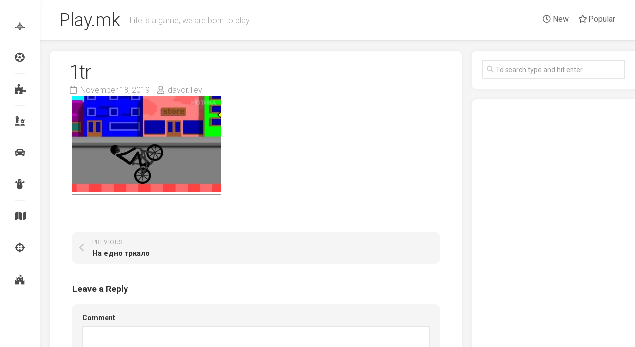

--- FILE ---
content_type: text/html; charset=UTF-8
request_url: https://play.mk/na-edno-trkalo/online/1tr/
body_size: 8981
content:
<!DOCTYPE html> 
<html class="no-js" lang="en-US"
	prefix="og: https://ogp.me/ns#" >

<head>
	<meta charset="UTF-8">
	<meta name="viewport" content="width=device-width, initial-scale=1.0">
	<link rel="profile" href="http://gmpg.org/xfn/11">
	<link rel="pingback" href="https://play.mk/xmlrpc.php">
	
	<title>1tr | Play.mk</title>

		<!-- All in One SEO 4.0.18 -->
		<meta property="og:site_name" content="Play.mk" />
		<meta property="og:type" content="article" />
		<meta property="og:title" content="1tr | Play.mk" />
		<meta property="article:published_time" content="2019-11-18T19:12:06Z" />
		<meta property="article:modified_time" content="2019-11-18T19:12:06Z" />
		<meta property="twitter:card" content="summary" />
		<meta property="twitter:domain" content="play.mk" />
		<meta property="twitter:title" content="1tr | Play.mk" />
		<!-- All in One SEO -->

<script>document.documentElement.className = document.documentElement.className.replace("no-js","js");</script>
<link rel='dns-prefetch' href='//fonts.googleapis.com' />
<link rel='dns-prefetch' href='//s.w.org' />
<link rel="alternate" type="application/rss+xml" title="Play.mk &raquo; Feed" href="https://play.mk/feed/" />
<link rel="alternate" type="application/rss+xml" title="Play.mk &raquo; Comments Feed" href="https://play.mk/comments/feed/" />
<link rel="alternate" type="application/rss+xml" title="Play.mk &raquo; 1tr Comments Feed" href="https://play.mk/na-edno-trkalo/online/1tr/feed/" />
		<script type="text/javascript">
			window._wpemojiSettings = {"baseUrl":"https:\/\/s.w.org\/images\/core\/emoji\/13.0.1\/72x72\/","ext":".png","svgUrl":"https:\/\/s.w.org\/images\/core\/emoji\/13.0.1\/svg\/","svgExt":".svg","source":{"concatemoji":"https:\/\/play.mk\/wp-includes\/js\/wp-emoji-release.min.js?ver=5.6.16"}};
			!function(e,a,t){var n,r,o,i=a.createElement("canvas"),p=i.getContext&&i.getContext("2d");function s(e,t){var a=String.fromCharCode;p.clearRect(0,0,i.width,i.height),p.fillText(a.apply(this,e),0,0);e=i.toDataURL();return p.clearRect(0,0,i.width,i.height),p.fillText(a.apply(this,t),0,0),e===i.toDataURL()}function c(e){var t=a.createElement("script");t.src=e,t.defer=t.type="text/javascript",a.getElementsByTagName("head")[0].appendChild(t)}for(o=Array("flag","emoji"),t.supports={everything:!0,everythingExceptFlag:!0},r=0;r<o.length;r++)t.supports[o[r]]=function(e){if(!p||!p.fillText)return!1;switch(p.textBaseline="top",p.font="600 32px Arial",e){case"flag":return s([127987,65039,8205,9895,65039],[127987,65039,8203,9895,65039])?!1:!s([55356,56826,55356,56819],[55356,56826,8203,55356,56819])&&!s([55356,57332,56128,56423,56128,56418,56128,56421,56128,56430,56128,56423,56128,56447],[55356,57332,8203,56128,56423,8203,56128,56418,8203,56128,56421,8203,56128,56430,8203,56128,56423,8203,56128,56447]);case"emoji":return!s([55357,56424,8205,55356,57212],[55357,56424,8203,55356,57212])}return!1}(o[r]),t.supports.everything=t.supports.everything&&t.supports[o[r]],"flag"!==o[r]&&(t.supports.everythingExceptFlag=t.supports.everythingExceptFlag&&t.supports[o[r]]);t.supports.everythingExceptFlag=t.supports.everythingExceptFlag&&!t.supports.flag,t.DOMReady=!1,t.readyCallback=function(){t.DOMReady=!0},t.supports.everything||(n=function(){t.readyCallback()},a.addEventListener?(a.addEventListener("DOMContentLoaded",n,!1),e.addEventListener("load",n,!1)):(e.attachEvent("onload",n),a.attachEvent("onreadystatechange",function(){"complete"===a.readyState&&t.readyCallback()})),(n=t.source||{}).concatemoji?c(n.concatemoji):n.wpemoji&&n.twemoji&&(c(n.twemoji),c(n.wpemoji)))}(window,document,window._wpemojiSettings);
		</script>
		<style type="text/css">
img.wp-smiley,
img.emoji {
	display: inline !important;
	border: none !important;
	box-shadow: none !important;
	height: 1em !important;
	width: 1em !important;
	margin: 0 .07em !important;
	vertical-align: -0.1em !important;
	background: none !important;
	padding: 0 !important;
}
</style>
	<link rel='stylesheet' id='wp-block-library-css'  href='https://play.mk/wp-includes/css/dist/block-library/style.min.css?ver=5.6.16' type='text/css' media='all' />
<link rel='stylesheet' id='gamipress-css-css'  href='https://play.mk/wp-content/plugins/gamipress/assets/css/gamipress.min.css?ver=1.9.9.2' type='text/css' media='all' />
<link rel='stylesheet' id='dashicons-css'  href='https://play.mk/wp-includes/css/dashicons.min.css?ver=5.6.16' type='text/css' media='all' />
<link rel='stylesheet' id='post-views-counter-frontend-css'  href='https://play.mk/wp-content/plugins/post-views-counter/css/frontend.css?ver=1.3.3' type='text/css' media='all' />
<link rel='stylesheet' id='gamipress-ultimate-member-css-css'  href='https://play.mk/wp-content/plugins/gamipress-ultimate-member-integration/assets/css/gamipress-ultimate-member.min.css?ver=1.0.7' type='text/css' media='all' />
<link rel='stylesheet' id='gridzone-style-css'  href='https://play.mk/wp-content/themes/gridzone/style.css?ver=5.6.16' type='text/css' media='all' />
<style id='gridzone-style-inline-css' type='text/css'>
body { font-family: "Roboto", Arial, sans-serif; }

</style>
<link rel='stylesheet' id='gridzone-responsive-css'  href='https://play.mk/wp-content/themes/gridzone/responsive.css?ver=5.6.16' type='text/css' media='all' />
<link rel='stylesheet' id='gridzone-font-awesome-css'  href='https://play.mk/wp-content/themes/gridzone/fonts/all.min.css?ver=5.6.16' type='text/css' media='all' />
<link crossorigin="anonymous" rel='stylesheet' id='roboto-css'  href='//fonts.googleapis.com/css?family=Roboto%3A400%2C300italic%2C300%2C400italic%2C700&#038;subset=latin%2Clatin-ext&#038;ver=5.6.16' type='text/css' media='all' />
<link rel='stylesheet' id='um_fonticons_ii-css'  href='https://play.mk/wp-content/plugins/ultimate-member/assets/css/um-fonticons-ii.css?ver=2.1.15' type='text/css' media='all' />
<link rel='stylesheet' id='um_fonticons_fa-css'  href='https://play.mk/wp-content/plugins/ultimate-member/assets/css/um-fonticons-fa.css?ver=2.1.15' type='text/css' media='all' />
<link rel='stylesheet' id='select2-css'  href='https://play.mk/wp-content/plugins/ultimate-member/assets/css/select2/select2.min.css?ver=2.1.15' type='text/css' media='all' />
<link rel='stylesheet' id='um_crop-css'  href='https://play.mk/wp-content/plugins/ultimate-member/assets/css/um-crop.css?ver=2.1.15' type='text/css' media='all' />
<link rel='stylesheet' id='um_modal-css'  href='https://play.mk/wp-content/plugins/ultimate-member/assets/css/um-modal.css?ver=2.1.15' type='text/css' media='all' />
<link rel='stylesheet' id='um_styles-css'  href='https://play.mk/wp-content/plugins/ultimate-member/assets/css/um-styles.css?ver=2.1.15' type='text/css' media='all' />
<link rel='stylesheet' id='um_profile-css'  href='https://play.mk/wp-content/plugins/ultimate-member/assets/css/um-profile.css?ver=2.1.15' type='text/css' media='all' />
<link rel='stylesheet' id='um_account-css'  href='https://play.mk/wp-content/plugins/ultimate-member/assets/css/um-account.css?ver=2.1.15' type='text/css' media='all' />
<link rel='stylesheet' id='um_misc-css'  href='https://play.mk/wp-content/plugins/ultimate-member/assets/css/um-misc.css?ver=2.1.15' type='text/css' media='all' />
<link rel='stylesheet' id='um_fileupload-css'  href='https://play.mk/wp-content/plugins/ultimate-member/assets/css/um-fileupload.css?ver=2.1.15' type='text/css' media='all' />
<link rel='stylesheet' id='um_datetime-css'  href='https://play.mk/wp-content/plugins/ultimate-member/assets/css/pickadate/default.css?ver=2.1.15' type='text/css' media='all' />
<link rel='stylesheet' id='um_datetime_date-css'  href='https://play.mk/wp-content/plugins/ultimate-member/assets/css/pickadate/default.date.css?ver=2.1.15' type='text/css' media='all' />
<link rel='stylesheet' id='um_datetime_time-css'  href='https://play.mk/wp-content/plugins/ultimate-member/assets/css/pickadate/default.time.css?ver=2.1.15' type='text/css' media='all' />
<link rel='stylesheet' id='um_raty-css'  href='https://play.mk/wp-content/plugins/ultimate-member/assets/css/um-raty.css?ver=2.1.15' type='text/css' media='all' />
<link rel='stylesheet' id='um_scrollbar-css'  href='https://play.mk/wp-content/plugins/ultimate-member/assets/css/simplebar.css?ver=2.1.15' type='text/css' media='all' />
<link rel='stylesheet' id='um_tipsy-css'  href='https://play.mk/wp-content/plugins/ultimate-member/assets/css/um-tipsy.css?ver=2.1.15' type='text/css' media='all' />
<link rel='stylesheet' id='um_responsive-css'  href='https://play.mk/wp-content/plugins/ultimate-member/assets/css/um-responsive.css?ver=2.1.15' type='text/css' media='all' />
<link rel='stylesheet' id='um_default_css-css'  href='https://play.mk/wp-content/plugins/ultimate-member/assets/css/um-old-default.css?ver=2.1.15' type='text/css' media='all' />
<script type='text/javascript' src='https://play.mk/wp-includes/js/jquery/jquery.min.js?ver=3.5.1' id='jquery-core-js'></script>
<script type='text/javascript' src='https://play.mk/wp-includes/js/jquery/jquery-migrate.min.js?ver=3.3.2' id='jquery-migrate-js'></script>
<script type='text/javascript' src='https://play.mk/wp-content/themes/gridzone/js/slick.min.js?ver=5.6.16' id='gridzone-slick-js'></script>
<script type='text/javascript' src='https://play.mk/wp-content/plugins/ultimate-member/assets/js/um-gdpr.min.js?ver=2.1.15' id='um-gdpr-js'></script>
<link rel="https://api.w.org/" href="https://play.mk/wp-json/" /><link rel="alternate" type="application/json" href="https://play.mk/wp-json/wp/v2/media/637206" /><link rel="EditURI" type="application/rsd+xml" title="RSD" href="https://play.mk/xmlrpc.php?rsd" />
<link rel="wlwmanifest" type="application/wlwmanifest+xml" href="https://play.mk/wp-includes/wlwmanifest.xml" /> 
<meta name="generator" content="WordPress 5.6.16" />
<link rel='shortlink' href='https://play.mk/?p=637206' />
<link rel="alternate" type="application/json+oembed" href="https://play.mk/wp-json/oembed/1.0/embed?url=https%3A%2F%2Fplay.mk%2Fna-edno-trkalo%2Fonline%2F1tr%2F" />
<link rel="alternate" type="text/xml+oembed" href="https://play.mk/wp-json/oembed/1.0/embed?url=https%3A%2F%2Fplay.mk%2Fna-edno-trkalo%2Fonline%2F1tr%2F&#038;format=xml" />
		<style type="text/css">
			.um_request_name {
				display: none !important;
			}
		</style>
	      <meta name="onesignal" content="wordpress-plugin"/>
            <script>

      window.OneSignal = window.OneSignal || [];

      OneSignal.push( function() {
        OneSignal.SERVICE_WORKER_UPDATER_PATH = "OneSignalSDKUpdaterWorker.js.php";
        OneSignal.SERVICE_WORKER_PATH = "OneSignalSDKWorker.js.php";
        OneSignal.SERVICE_WORKER_PARAM = { scope: '/' };

        OneSignal.setDefaultNotificationUrl("https://play.mk");
        var oneSignal_options = {};
        window._oneSignalInitOptions = oneSignal_options;

        oneSignal_options['wordpress'] = true;
oneSignal_options['appId'] = 'eb3edf56-c77e-4eef-bb04-d35fbed39800';
oneSignal_options['allowLocalhostAsSecureOrigin'] = true;
oneSignal_options['welcomeNotification'] = { };
oneSignal_options['welcomeNotification']['title'] = "Hey! Welcome aboard.";
oneSignal_options['welcomeNotification']['message'] = "We hope our games make your day more enjoyable.";
oneSignal_options['path'] = "https://play.mk/wp-content/plugins/onesignal-free-web-push-notifications/sdk_files/";
oneSignal_options['persistNotification'] = false;
oneSignal_options['promptOptions'] = { };
oneSignal_options['promptOptions']['actionMessage'] = "Get notified about our newest games";
oneSignal_options['promptOptions']['acceptButtonText'] = "Okay";
oneSignal_options['promptOptions']['cancelButtonText'] = "Not now";
oneSignal_options['notifyButton'] = { };
oneSignal_options['notifyButton']['enable'] = true;
oneSignal_options['notifyButton']['position'] = 'bottom-right';
oneSignal_options['notifyButton']['theme'] = 'default';
oneSignal_options['notifyButton']['size'] = 'large';
oneSignal_options['notifyButton']['showCredit'] = true;
oneSignal_options['notifyButton']['text'] = {};
                OneSignal.init(window._oneSignalInitOptions);
                OneSignal.showSlidedownPrompt();      });

      function documentInitOneSignal() {
        var oneSignal_elements = document.getElementsByClassName("OneSignal-prompt");

        var oneSignalLinkClickHandler = function(event) { OneSignal.push(['registerForPushNotifications']); event.preventDefault(); };        for(var i = 0; i < oneSignal_elements.length; i++)
          oneSignal_elements[i].addEventListener('click', oneSignalLinkClickHandler, false);
      }

      if (document.readyState === 'complete') {
           documentInitOneSignal();
      }
      else {
           window.addEventListener("load", function(event){
               documentInitOneSignal();
          });
      }
    </script>
<link rel="amphtml" href="https://play.mk/na-edno-trkalo/online/1tr/?amp">		<style type="text/css" id="wp-custom-css">
			@media only screen and (min-width: 720px) {
.content {
	padding: 10px;}
.page .content > article, .single .content > article {
    padding: 10px;
	}}
.sidebar .widget {
    padding: 20px;
    margin-top: 20px;
}
.masonry-item {
	padding: 10px;}
.s1 {
	width: 340px;}

.entry-media {
	display: none;}
.entry-header {
    margin: 20px 0 0;
}
.entry-header .entry-title {
    margin: 0;
	padding: 0;}		</style>
		<style id="kirki-inline-styles"></style></head>

<body class="attachment attachment-template-default single single-attachment postid-637206 attachmentid-637206 attachment-jpeg col-2cl full-width mobile-menu logged-out">


<a class="skip-link screen-reader-text" href="#page">Skip to content</a>

<div id="wrapper">
	
	<div id="header-sticky">
		<header id="header" class="hide-on-scroll-down nav-menu-dropdown-left">

			<div class="group">
				<p class="site-title"><a href="https://play.mk/" rel="home">Play.mk</a></p>
									<p class="site-description">Life is a game, we are born to play</p>
								
									<div id="wrap-nav-header" class="wrap-nav">
								<nav id="nav-header-nav" class="main-navigation nav-menu">
			<button class="menu-toggle" aria-controls="primary-menu" aria-expanded="false">
				<span class="screen-reader-text">Expand Menu</span><div class="menu-toggle-icon"><span></span><span></span><span></span></div>			</button>
			<div class="menu-main-menu-container"><ul id="nav-header" class="menu"><li id="menu-item-636077" class="menu-item menu-item-type-custom menu-item-object-custom menu-item-636077"><span class="menu-item-wrapper"><a href="/"><i class="far fa-clock"></i> New</a></span></li>
<li id="menu-item-636078" class="menu-item menu-item-type-custom menu-item-object-custom menu-item-636078"><span class="menu-item-wrapper"><a href="/?v_sortby=views&#038;v_orderby=desc"><i class="far fa-star"></i> Popular</a></span></li>
</ul></div>		</nav>
							</div>
								
									<div id="wrap-nav-mobile" class="wrap-nav">
								<nav id="nav-mobile-nav" class="main-navigation nav-menu">
			<button class="menu-toggle" aria-controls="primary-menu" aria-expanded="false">
				<span class="screen-reader-text">Expand Menu</span><div class="menu-toggle-icon"><span></span><span></span><span></span></div>			</button>
			<div class="menu-main-menu-container"><ul id="nav-mobile" class="menu"><li class="menu-item menu-item-type-custom menu-item-object-custom menu-item-636077"><span class="menu-item-wrapper"><a href="/"><i class="far fa-clock"></i> New</a></span></li>
<li class="menu-item menu-item-type-custom menu-item-object-custom menu-item-636078"><span class="menu-item-wrapper"><a href="/?v_sortby=views&#038;v_orderby=desc"><i class="far fa-star"></i> Popular</a></span></li>
</ul></div>		</nav>
							</div>
								
			</div>
			
		</header><!--/#header-->
	</div><!--/#header-sticky-->
	
	<div class="sidebar s2 group">
							<ul class="social-links"><li><a rel="nofollow" class="social-tooltip" title="Flying" href="http://play.mk/category/flying/" ><i class="fab fa-galactic-senate fa-" ></i></a></li><li><a rel="nofollow" class="social-tooltip" title="Sport" href="http://play.mk/category/sport/" ><i class="fab fas fa-futbol fa-" ></i></a></li><li><a rel="nofollow" class="social-tooltip" title="Logic" href="http://play.mk/category/logic/" ><i class="fab fas fa-puzzle-piece fa-" ></i></a></li><li><a rel="nofollow" class="social-tooltip" title="Classic" href="http://play.mk/category/classic/" ><i class="fab fas fa-chess fa-" ></i></a></li><li><a rel="nofollow" class="social-tooltip" title="Driving" href="http://play.mk/category/driving/" ><i class="fab fas fa-car fa-" ></i></a></li><li><a rel="nofollow" class="social-tooltip" title="Kids" href="http://play.mk/category/kids/" ><i class="fab fas fa-snowman fa-" ></i></a></li><li><a rel="nofollow" class="social-tooltip" title="Adventure" href="http://play.mk/category/adventure/" ><i class="fab fas fa-map fa-" ></i></a></li><li><a rel="nofollow" class="social-tooltip" title="Shooting" href="http://play.mk/category/shooting/" ><i class="fab fas fa-crosshairs fa-" ></i></a></li><li><a rel="nofollow" class="social-tooltip" title="Strategy" href="http://play.mk/category/strategy/" ><i class="fab fab fa-fort-awesome fa-" ></i></a></li></ul>			</div>
	
	
	<div class="container" id="page">
		<div class="container-inner">			
			<div class="main">
				<div class="main-inner group">
<div class="content">
	
			<article id="post-637206" class="post-637206 attachment type-attachment status-inherit hentry">	
			
			<div class="post-wrapper group">
				<div class="entry-media">
									</div>
				<header class="entry-header group">
					<h1 class="entry-title">1tr</h1>
					<div class="entry-meta">
						<span class="entry-date"><i class="far fa-calendar"></i>November 18, 2019</span>
												<span class="entry-author"><i class="far fa-user"></i><a href="https://play.mk/author/davor-iliev/" title="Posts by davor.iliev" rel="author">davor.iliev</a></span>
						<span class="entry-category"></span>
					</div>
				</header>
				<div class="entry-content">
					<div class="entry themeform">	
						<p class="attachment"><a href='https://play.mk/wp-content/uploads/2010/12/1tr.jpg'><img width="300" height="194" src="https://play.mk/wp-content/uploads/2010/12/1tr-300x194.jpg" class="attachment-medium size-medium" alt="" loading="lazy" srcset="https://play.mk/wp-content/uploads/2010/12/1tr-300x194.jpg 300w, https://play.mk/wp-content/uploads/2010/12/1tr-520x336.jpg 520w, https://play.mk/wp-content/uploads/2010/12/1tr-50x32.jpg 50w, https://play.mk/wp-content/uploads/2010/12/1tr-100x65.jpg 100w, https://play.mk/wp-content/uploads/2010/12/1tr.jpg 650w" sizes="(max-width: 300px) 100vw, 300px" /></a></p>
												<div class="clear"></div>				
					</div><!--/.entry-->
				</div>
				<div class="entry-footer group">
					
										
					<div class="clear"></div>
					
										
										
						<ul class="post-nav group">
		<li class="next"></li>
		<li class="previous"><a href="https://play.mk/na-edno-trkalo/online/" rel="prev"><i class="fas fa-chevron-left"></i><strong>Previous</strong> <span>На едно тркало</span></a></li>
	</ul>

					
<div id="comments" class="themeform">
	
	
					<!-- comments open, no comments -->
			
		
		<div id="respond" class="comment-respond">
		<h3 id="reply-title" class="comment-reply-title">Leave a Reply <small><a rel="nofollow" id="cancel-comment-reply-link" href="/na-edno-trkalo/online/1tr/#respond" style="display:none;">Cancel reply</a></small></h3><form action="https://play.mk/wp-comments-post.php" method="post" id="commentform" class="comment-form"><p class="comment-notes"><span id="email-notes">Your email address will not be published.</span> Required fields are marked <span class="required">*</span></p><p class="comment-form-comment"><label for="comment">Comment</label> <textarea id="comment" name="comment" cols="45" rows="8" maxlength="65525" required="required"></textarea></p><p class="comment-form-author"><label for="author">Name <span class="required">*</span></label> <input id="author" name="author" type="text" value="" size="30" maxlength="245" required='required' /></p>
<p class="comment-form-email"><label for="email">Email <span class="required">*</span></label> <input id="email" name="email" type="text" value="" size="30" maxlength="100" aria-describedby="email-notes" required='required' /></p>
<p class="comment-form-url"><label for="url">Website</label> <input id="url" name="url" type="text" value="" size="30" maxlength="200" /></p>
<p class="comment-form-cookies-consent"><input id="wp-comment-cookies-consent" name="wp-comment-cookies-consent" type="checkbox" value="yes" /> <label for="wp-comment-cookies-consent">Save my name, email, and website in this browser for the next time I comment.</label></p>
<div class="anr_captcha_field"><div id="anr_captcha_field_1" class="anr_captcha_field_div"></div></div><p class="form-submit"><input name="submit" type="submit" id="submit" class="submit" value="Post Comment" /> <input type='hidden' name='comment_post_ID' value='637206' id='comment_post_ID' />
<input type='hidden' name='comment_parent' id='comment_parent' value='0' />
</p></form>	</div><!-- #respond -->
	
</div><!--/#comments-->					
				</div>
			</div>

		</article><!--/.post-->

		
<div class="masonry">
	
		<article id="post-637617" class="masonry-item group post-637617 post type-post status-publish format-standard has-post-thumbnail hentry category-driving">	
		<div class="masonry-inner">
			
			<div class="entry-top">
				<a class="entry-thumbnail" href="https://play.mk/santa-gift-race/online/">
											<img width="520" height="347" src="https://play.mk/wp-content/uploads/2019/12/dmm-520x347.jpg" class="attachment-gridzone-medium size-gridzone-medium wp-post-image" alt="" loading="lazy" />																								</a>
				<div class="entry-category"><a href="https://play.mk/category/driving/" rel="category tag">Driving</a></div>
			</div>
			<h2 class="entry-title">
				<a href="https://play.mk/santa-gift-race/online/" rel="bookmark">SANTA GIFT RACE</a>
			</h2><!--/.entry-title-->
			
			<ul class="entry-meta group">
				<li class="entry-date"><i class="far fa-calendar"></i> December 14, 2019</li>
							</ul>
		
		</div>
	</article><!--/.post-->	
		<article id="post-486768" class="masonry-item group post-486768 post type-post status-publish format-standard has-post-thumbnail hentry category-sport">	
		<div class="masonry-inner">
			
			<div class="entry-top">
				<a class="entry-thumbnail" href="https://play.mk/mini-golf-carstvo/online/">
											<img width="480" height="347" src="https://play.mk/wp-content/uploads/2013/04/10-480x347.jpg" class="attachment-gridzone-medium size-gridzone-medium wp-post-image" alt="" loading="lazy" />																								</a>
				<div class="entry-category"><a href="https://play.mk/category/sport/" rel="category tag">Sport</a></div>
			</div>
			<h2 class="entry-title">
				<a href="https://play.mk/mini-golf-carstvo/online/" rel="bookmark">Мини голф царство</a>
			</h2><!--/.entry-title-->
			
			<ul class="entry-meta group">
				<li class="entry-date"><i class="far fa-calendar"></i> April 28, 2013</li>
							</ul>
		
		</div>
	</article><!--/.post-->	
		<article id="post-608576" class="masonry-item group post-608576 post type-post status-publish format-standard has-post-thumbnail hentry category-driving">	
		<div class="masonry-inner">
			
			<div class="entry-top">
				<a class="entry-thumbnail" href="https://play.mk/sudiranje/online/">
											<img width="520" height="347" src="https://play.mk/wp-content/uploads/2019/03/sut-520x347.jpg" class="attachment-gridzone-medium size-gridzone-medium wp-post-image" alt="" loading="lazy" />																								</a>
				<div class="entry-category"><a href="https://play.mk/category/driving/" rel="category tag">Driving</a></div>
			</div>
			<h2 class="entry-title">
				<a href="https://play.mk/sudiranje/online/" rel="bookmark">Судирање</a>
			</h2><!--/.entry-title-->
			
			<ul class="entry-meta group">
				<li class="entry-date"><i class="far fa-calendar"></i> March 31, 2019</li>
							</ul>
		
		</div>
	</article><!--/.post-->	
		<article id="post-603807" class="masonry-item group post-603807 post type-post status-publish format-standard has-post-thumbnail hentry category-sport">	
		<div class="masonry-inner">
			
			<div class="entry-top">
				<a class="entry-thumbnail" href="https://play.mk/golman/online/">
											<img width="520" height="347" src="https://play.mk/wp-content/uploads/2010/03/golm-520x347.jpg" class="attachment-gridzone-medium size-gridzone-medium wp-post-image" alt="" loading="lazy" srcset="https://play.mk/wp-content/uploads/2010/03/golm-520x347.jpg 520w, https://play.mk/wp-content/uploads/2010/03/golm-50x32.jpg 50w" sizes="(max-width: 520px) 100vw, 520px" />																								</a>
				<div class="entry-category"><a href="https://play.mk/category/sport/" rel="category tag">Sport</a></div>
			</div>
			<h2 class="entry-title">
				<a href="https://play.mk/golman/online/" rel="bookmark">Голман</a>
			</h2><!--/.entry-title-->
			
			<ul class="entry-meta group">
				<li class="entry-date"><i class="far fa-calendar"></i> March 11, 2010</li>
							</ul>
		
		</div>
	</article><!--/.post-->	
		
</div>

		
</div><!--/.content-->


	<div class="sidebar s1">
		
		<div class="sidebar-content">

			<div id="search-2" class="widget widget_search"><form method="get" class="searchform themeform" action="https://play.mk/">
	<div>
		<input type="text" class="search" name="s" onblur="if(this.value=='')this.value='To search type and hit enter';" onfocus="if(this.value=='To search type and hit enter')this.value='';" value="To search type and hit enter" />
	</div>
</form></div><div id="custom_html-3" class="widget_text widget widget_custom_html"><div class="textwidget custom-html-widget"><script async src="https://pagead2.googlesyndication.com/pagead/js/adsbygoogle.js"></script>
<!-- Play Right -->
<ins class="adsbygoogle"
     style="display:block"
     data-ad-client="ca-pub-7156248198281886"
     data-ad-slot="9433369832"
     data-ad-format="auto"
     data-full-width-responsive="true"></ins>
<script>
     (adsbygoogle = window.adsbygoogle || []).push({});
</script>
<script>
    var left = document.getElementById("custom_html-3");
var stop = (left.offsetTop - 60);

window.onscroll = function (e) {
    var scrollTop = (window.pageYOffset !== undefined) ? window.pageYOffset : (document.documentElement || document.body.parentNode || document.body).scrollTop;
    console.log(scrollTop, left.offsetTop);
    // left.offsetTop;

    if (scrollTop >= stop) {
        left.className = 'stick widget_text widget widget_custom_html';
    } else {
        left.className = 'widget_text widget widget_custom_html';
    }

}
    </script>
<style>
@media screen and (min-width: 800px){#custom_html-3.stick {
    position:fixed;
    top:0;
	}}
</style></div></div>			
		</div><!--/.sidebar-content-->
		
	</div><!--/.sidebar-->
	

				</div><!--/.main-inner-->
			</div><!--/.main-->	
		</div><!--/.container-inner-->
	</div><!--/.container-->
	
	<div class="clear"></div>
	
	<footer id="footer">
	
					
				
		<div id="footer-bottom">
			
			<a id="back-to-top" href="#"><i class="fas fa-angle-up"></i></a>
				
			<div class="pad group">
				
				<div class="grid one-full">
					
										
					<div id="copyright">
													<p>Play.mk &copy; 2026. All Rights Reserved.</p>
											</div><!--/#copyright-->
					
										<div id="credit">
						<p>Powered by <a href="http://wordpress.org" rel="nofollow">WordPress</a>. Theme by <a href="http://alx.media" rel="nofollow">Alx</a>.</p>
					</div><!--/#credit-->
										
											<ul class="social-links"><li><a rel="nofollow" class="social-tooltip" title="Flying" href="http://play.mk/category/flying/" ><i class="fab fa-galactic-senate fa-" ></i></a></li><li><a rel="nofollow" class="social-tooltip" title="Sport" href="http://play.mk/category/sport/" ><i class="fab fas fa-futbol fa-" ></i></a></li><li><a rel="nofollow" class="social-tooltip" title="Logic" href="http://play.mk/category/logic/" ><i class="fab fas fa-puzzle-piece fa-" ></i></a></li><li><a rel="nofollow" class="social-tooltip" title="Classic" href="http://play.mk/category/classic/" ><i class="fab fas fa-chess fa-" ></i></a></li><li><a rel="nofollow" class="social-tooltip" title="Driving" href="http://play.mk/category/driving/" ><i class="fab fas fa-car fa-" ></i></a></li><li><a rel="nofollow" class="social-tooltip" title="Kids" href="http://play.mk/category/kids/" ><i class="fab fas fa-snowman fa-" ></i></a></li><li><a rel="nofollow" class="social-tooltip" title="Adventure" href="http://play.mk/category/adventure/" ><i class="fab fas fa-map fa-" ></i></a></li><li><a rel="nofollow" class="social-tooltip" title="Shooting" href="http://play.mk/category/shooting/" ><i class="fab fas fa-crosshairs fa-" ></i></a></li><li><a rel="nofollow" class="social-tooltip" title="Strategy" href="http://play.mk/category/strategy/" ><i class="fab fab fa-fort-awesome fa-" ></i></a></li></ul>										
				</div>
							
			</div><!--/.pad-->

		</div><!--/#footer-bottom-->

	</footer><!--/#footer-->
	
</div><!--/#wrapper-->


<div id="um_upload_single" style="display:none"></div>
<div id="um_view_photo" style="display:none">

	<a href="javascript:void(0);" data-action="um_remove_modal" class="um-modal-close"
	   aria-label="Close view photo modal">
		<i class="um-faicon-times"></i>
	</a>

	<div class="um-modal-body photo">
		<div class="um-modal-photo"></div>
	</div>

</div><script type='text/javascript' id='gamipress-js-js-extra'>
/* <![CDATA[ */
var gamipress = {"ajaxurl":"\/wp-admin\/admin-ajax.php","nonce":"36e9255f3e","achievement_fields":["id","title","link","thumbnail","points_awarded","excerpt","times_earned","steps","toggle","unlock_button","earners","earners_limit","layout"]};
/* ]]> */
</script>
<script type='text/javascript' src='https://play.mk/wp-content/plugins/gamipress/assets/js/gamipress.min.js?ver=1.9.9.2' id='gamipress-js-js'></script>
<script type='text/javascript' id='gamipress-events-js-js-extra'>
/* <![CDATA[ */
var gamipress_events = {"ajaxurl":"\/wp-admin\/admin-ajax.php","nonce":"36e9255f3e","user_id":"0","post_id":"637206","server_date":"2026-01-18","debug_mode":""};
/* ]]> */
</script>
<script type='text/javascript' src='https://play.mk/wp-content/plugins/gamipress/assets/js/gamipress-events.min.js?ver=1.9.9.2' id='gamipress-events-js-js'></script>
<script type='text/javascript' src='https://play.mk/wp-content/themes/gridzone/js/nav.js?ver=1613720837' id='alexmedia-nav-script-js'></script>
<script type='text/javascript' src='https://play.mk/wp-content/themes/gridzone/js/jquery.fitvids.js?ver=5.6.16' id='gridzone-fitvids-js'></script>
<script type='text/javascript' src='https://play.mk/wp-content/themes/gridzone/js/jq-sticky-anything.min.js?ver=5.6.16' id='gridzone-jq-sticky-anything-js'></script>
<script type='text/javascript' src='https://play.mk/wp-content/themes/gridzone/js/imagesloaded.pkgd.min.js?ver=5.6.16' id='gridzone-imagesloaded-js'></script>
<script type='text/javascript' src='https://play.mk/wp-content/themes/gridzone/js/masonry.pkgd.min.js?ver=5.6.16' id='gridzone-masonry-js'></script>
<script type='text/javascript' src='https://play.mk/wp-content/themes/gridzone/js/scripts.js?ver=5.6.16' id='gridzone-scripts-js'></script>
<script type='text/javascript' src='https://play.mk/wp-includes/js/comment-reply.min.js?ver=5.6.16' id='comment-reply-js'></script>
<script type='text/javascript' src='https://play.mk/wp-content/plugins/ultimate-member/assets/js/select2/select2.full.min.js?ver=2.1.15' id='select2-js'></script>
<script type='text/javascript' src='https://play.mk/wp-includes/js/underscore.min.js?ver=1.8.3' id='underscore-js'></script>
<script type='text/javascript' id='wp-util-js-extra'>
/* <![CDATA[ */
var _wpUtilSettings = {"ajax":{"url":"\/wp-admin\/admin-ajax.php"}};
/* ]]> */
</script>
<script type='text/javascript' src='https://play.mk/wp-includes/js/wp-util.min.js?ver=5.6.16' id='wp-util-js'></script>
<script type='text/javascript' src='https://play.mk/wp-content/plugins/ultimate-member/assets/js/um-crop.min.js?ver=2.1.15' id='um_crop-js'></script>
<script type='text/javascript' src='https://play.mk/wp-content/plugins/ultimate-member/assets/js/um-modal.min.js?ver=2.1.15' id='um_modal-js'></script>
<script type='text/javascript' src='https://play.mk/wp-content/plugins/ultimate-member/assets/js/um-jquery-form.min.js?ver=2.1.15' id='um_jquery_form-js'></script>
<script type='text/javascript' src='https://play.mk/wp-content/plugins/ultimate-member/assets/js/um-fileupload.min.js?ver=2.1.15' id='um_fileupload-js'></script>
<script type='text/javascript' src='https://play.mk/wp-content/plugins/ultimate-member/assets/js/pickadate/picker.js?ver=2.1.15' id='um_datetime-js'></script>
<script type='text/javascript' src='https://play.mk/wp-content/plugins/ultimate-member/assets/js/pickadate/picker.date.js?ver=2.1.15' id='um_datetime_date-js'></script>
<script type='text/javascript' src='https://play.mk/wp-content/plugins/ultimate-member/assets/js/pickadate/picker.time.js?ver=2.1.15' id='um_datetime_time-js'></script>
<script type='text/javascript' src='https://play.mk/wp-includes/js/dist/vendor/wp-polyfill.min.js?ver=7.4.4' id='wp-polyfill-js'></script>
<script type='text/javascript' id='wp-polyfill-js-after'>
( 'fetch' in window ) || document.write( '<script src="https://play.mk/wp-includes/js/dist/vendor/wp-polyfill-fetch.min.js?ver=3.0.0"></scr' + 'ipt>' );( document.contains ) || document.write( '<script src="https://play.mk/wp-includes/js/dist/vendor/wp-polyfill-node-contains.min.js?ver=3.42.0"></scr' + 'ipt>' );( window.DOMRect ) || document.write( '<script src="https://play.mk/wp-includes/js/dist/vendor/wp-polyfill-dom-rect.min.js?ver=3.42.0"></scr' + 'ipt>' );( window.URL && window.URL.prototype && window.URLSearchParams ) || document.write( '<script src="https://play.mk/wp-includes/js/dist/vendor/wp-polyfill-url.min.js?ver=3.6.4"></scr' + 'ipt>' );( window.FormData && window.FormData.prototype.keys ) || document.write( '<script src="https://play.mk/wp-includes/js/dist/vendor/wp-polyfill-formdata.min.js?ver=3.0.12"></scr' + 'ipt>' );( Element.prototype.matches && Element.prototype.closest ) || document.write( '<script src="https://play.mk/wp-includes/js/dist/vendor/wp-polyfill-element-closest.min.js?ver=2.0.2"></scr' + 'ipt>' );
</script>
<script type='text/javascript' src='https://play.mk/wp-includes/js/dist/i18n.min.js?ver=9e36b5da09c96c657b0297fd6f7cb1fd' id='wp-i18n-js'></script>
<script type='text/javascript' src='https://play.mk/wp-content/plugins/ultimate-member/assets/js/um-raty.min.js?ver=2.1.15' id='um_raty-js'></script>
<script type='text/javascript' src='https://play.mk/wp-content/plugins/ultimate-member/assets/js/um-tipsy.min.js?ver=2.1.15' id='um_tipsy-js'></script>
<script type='text/javascript' src='https://play.mk/wp-includes/js/imagesloaded.min.js?ver=4.1.4' id='imagesloaded-js'></script>
<script type='text/javascript' src='https://play.mk/wp-includes/js/masonry.min.js?ver=4.2.2' id='masonry-js'></script>
<script type='text/javascript' src='https://play.mk/wp-includes/js/jquery/jquery.masonry.min.js?ver=3.1.2b' id='jquery-masonry-js'></script>
<script type='text/javascript' src='https://play.mk/wp-content/plugins/ultimate-member/assets/js/simplebar.min.js?ver=2.1.15' id='um_scrollbar-js'></script>
<script type='text/javascript' src='https://play.mk/wp-content/plugins/ultimate-member/assets/js/um-functions.min.js?ver=2.1.15' id='um_functions-js'></script>
<script type='text/javascript' src='https://play.mk/wp-content/plugins/ultimate-member/assets/js/um-responsive.min.js?ver=2.1.15' id='um_responsive-js'></script>
<script type='text/javascript' src='https://play.mk/wp-includes/js/dist/hooks.min.js?ver=d0d9f43e03080e6ace9a3dabbd5f9eee' id='wp-hooks-js'></script>
<script type='text/javascript' src='https://play.mk/wp-content/plugins/ultimate-member/assets/js/um-conditional.min.js?ver=2.1.15' id='um_conditional-js'></script>
<script type='text/javascript' id='um_scripts-js-extra'>
/* <![CDATA[ */
var um_scripts = {"nonce":"52629acc82"};
/* ]]> */
</script>
<script type='text/javascript' src='https://play.mk/wp-content/plugins/ultimate-member/assets/js/um-scripts.min.js?ver=2.1.15' id='um_scripts-js'></script>
<script type='text/javascript' src='https://play.mk/wp-content/plugins/ultimate-member/assets/js/um-profile.min.js?ver=2.1.15' id='um_profile-js'></script>
<script type='text/javascript' src='https://play.mk/wp-content/plugins/ultimate-member/assets/js/um-account.min.js?ver=2.1.15' id='um_account-js'></script>
<script type='text/javascript' src='https://play.mk/wp-includes/js/wp-embed.min.js?ver=5.6.16' id='wp-embed-js'></script>
<script type='text/javascript' src='https://cdn.onesignal.com/sdks/OneSignalSDK.js?ver=5.6.16' async='async' id='remote_sdk-js'></script>
	<script>
	/(trident|msie)/i.test(navigator.userAgent)&&document.getElementById&&window.addEventListener&&window.addEventListener("hashchange",function(){var t,e=location.hash.substring(1);/^[A-z0-9_-]+$/.test(e)&&(t=document.getElementById(e))&&(/^(?:a|select|input|button|textarea)$/i.test(t.tagName)||(t.tabIndex=-1),t.focus())},!1);
	</script>
				<script type="text/javascript">
				var anr_onloadCallback = function() {
					for ( var i = 0; i < document.forms.length; i++ ) {
						var form = document.forms[i];
						var captcha_div = form.querySelector( '.anr_captcha_field_div' );

						if ( null === captcha_div )
							continue;
						captcha_div.innerHTML = '';
						( function( form ) {
							var anr_captcha = grecaptcha.render( captcha_div,{
								'sitekey' : '6LcH-8oUAAAAAB2zkIx885ajXCF36g7nt6Si8s02',
								'size'  : 'normal',
								'theme' : 'light'
							});
							if ( typeof jQuery !== 'undefined' ) {
								jQuery( document.body ).on( 'checkout_error', function(){
									grecaptcha.reset(anr_captcha);
								});
							}
							if ( typeof wpcf7 !== 'undefined' ) {
								document.addEventListener( 'wpcf7submit', function() {
									grecaptcha.reset(anr_captcha);
								}, false );
							}
						})(form);
					}
				};
			</script>
						<script src="https://www.google.com/recaptcha/api.js?onload=anr_onloadCallback&#038;render=explicit"
				async defer>
			</script>
					<script type="text/javascript">
			jQuery( window ).on( 'load', function() {
				jQuery('input[name="um_request"]').val('');
			});
		</script>
	</body>
</html>

--- FILE ---
content_type: text/html; charset=utf-8
request_url: https://www.google.com/recaptcha/api2/anchor?ar=1&k=6LcH-8oUAAAAAB2zkIx885ajXCF36g7nt6Si8s02&co=aHR0cHM6Ly9wbGF5Lm1rOjQ0Mw..&hl=en&v=PoyoqOPhxBO7pBk68S4YbpHZ&theme=light&size=normal&anchor-ms=20000&execute-ms=30000&cb=slyj9fe9n2mi
body_size: 49274
content:
<!DOCTYPE HTML><html dir="ltr" lang="en"><head><meta http-equiv="Content-Type" content="text/html; charset=UTF-8">
<meta http-equiv="X-UA-Compatible" content="IE=edge">
<title>reCAPTCHA</title>
<style type="text/css">
/* cyrillic-ext */
@font-face {
  font-family: 'Roboto';
  font-style: normal;
  font-weight: 400;
  font-stretch: 100%;
  src: url(//fonts.gstatic.com/s/roboto/v48/KFO7CnqEu92Fr1ME7kSn66aGLdTylUAMa3GUBHMdazTgWw.woff2) format('woff2');
  unicode-range: U+0460-052F, U+1C80-1C8A, U+20B4, U+2DE0-2DFF, U+A640-A69F, U+FE2E-FE2F;
}
/* cyrillic */
@font-face {
  font-family: 'Roboto';
  font-style: normal;
  font-weight: 400;
  font-stretch: 100%;
  src: url(//fonts.gstatic.com/s/roboto/v48/KFO7CnqEu92Fr1ME7kSn66aGLdTylUAMa3iUBHMdazTgWw.woff2) format('woff2');
  unicode-range: U+0301, U+0400-045F, U+0490-0491, U+04B0-04B1, U+2116;
}
/* greek-ext */
@font-face {
  font-family: 'Roboto';
  font-style: normal;
  font-weight: 400;
  font-stretch: 100%;
  src: url(//fonts.gstatic.com/s/roboto/v48/KFO7CnqEu92Fr1ME7kSn66aGLdTylUAMa3CUBHMdazTgWw.woff2) format('woff2');
  unicode-range: U+1F00-1FFF;
}
/* greek */
@font-face {
  font-family: 'Roboto';
  font-style: normal;
  font-weight: 400;
  font-stretch: 100%;
  src: url(//fonts.gstatic.com/s/roboto/v48/KFO7CnqEu92Fr1ME7kSn66aGLdTylUAMa3-UBHMdazTgWw.woff2) format('woff2');
  unicode-range: U+0370-0377, U+037A-037F, U+0384-038A, U+038C, U+038E-03A1, U+03A3-03FF;
}
/* math */
@font-face {
  font-family: 'Roboto';
  font-style: normal;
  font-weight: 400;
  font-stretch: 100%;
  src: url(//fonts.gstatic.com/s/roboto/v48/KFO7CnqEu92Fr1ME7kSn66aGLdTylUAMawCUBHMdazTgWw.woff2) format('woff2');
  unicode-range: U+0302-0303, U+0305, U+0307-0308, U+0310, U+0312, U+0315, U+031A, U+0326-0327, U+032C, U+032F-0330, U+0332-0333, U+0338, U+033A, U+0346, U+034D, U+0391-03A1, U+03A3-03A9, U+03B1-03C9, U+03D1, U+03D5-03D6, U+03F0-03F1, U+03F4-03F5, U+2016-2017, U+2034-2038, U+203C, U+2040, U+2043, U+2047, U+2050, U+2057, U+205F, U+2070-2071, U+2074-208E, U+2090-209C, U+20D0-20DC, U+20E1, U+20E5-20EF, U+2100-2112, U+2114-2115, U+2117-2121, U+2123-214F, U+2190, U+2192, U+2194-21AE, U+21B0-21E5, U+21F1-21F2, U+21F4-2211, U+2213-2214, U+2216-22FF, U+2308-230B, U+2310, U+2319, U+231C-2321, U+2336-237A, U+237C, U+2395, U+239B-23B7, U+23D0, U+23DC-23E1, U+2474-2475, U+25AF, U+25B3, U+25B7, U+25BD, U+25C1, U+25CA, U+25CC, U+25FB, U+266D-266F, U+27C0-27FF, U+2900-2AFF, U+2B0E-2B11, U+2B30-2B4C, U+2BFE, U+3030, U+FF5B, U+FF5D, U+1D400-1D7FF, U+1EE00-1EEFF;
}
/* symbols */
@font-face {
  font-family: 'Roboto';
  font-style: normal;
  font-weight: 400;
  font-stretch: 100%;
  src: url(//fonts.gstatic.com/s/roboto/v48/KFO7CnqEu92Fr1ME7kSn66aGLdTylUAMaxKUBHMdazTgWw.woff2) format('woff2');
  unicode-range: U+0001-000C, U+000E-001F, U+007F-009F, U+20DD-20E0, U+20E2-20E4, U+2150-218F, U+2190, U+2192, U+2194-2199, U+21AF, U+21E6-21F0, U+21F3, U+2218-2219, U+2299, U+22C4-22C6, U+2300-243F, U+2440-244A, U+2460-24FF, U+25A0-27BF, U+2800-28FF, U+2921-2922, U+2981, U+29BF, U+29EB, U+2B00-2BFF, U+4DC0-4DFF, U+FFF9-FFFB, U+10140-1018E, U+10190-1019C, U+101A0, U+101D0-101FD, U+102E0-102FB, U+10E60-10E7E, U+1D2C0-1D2D3, U+1D2E0-1D37F, U+1F000-1F0FF, U+1F100-1F1AD, U+1F1E6-1F1FF, U+1F30D-1F30F, U+1F315, U+1F31C, U+1F31E, U+1F320-1F32C, U+1F336, U+1F378, U+1F37D, U+1F382, U+1F393-1F39F, U+1F3A7-1F3A8, U+1F3AC-1F3AF, U+1F3C2, U+1F3C4-1F3C6, U+1F3CA-1F3CE, U+1F3D4-1F3E0, U+1F3ED, U+1F3F1-1F3F3, U+1F3F5-1F3F7, U+1F408, U+1F415, U+1F41F, U+1F426, U+1F43F, U+1F441-1F442, U+1F444, U+1F446-1F449, U+1F44C-1F44E, U+1F453, U+1F46A, U+1F47D, U+1F4A3, U+1F4B0, U+1F4B3, U+1F4B9, U+1F4BB, U+1F4BF, U+1F4C8-1F4CB, U+1F4D6, U+1F4DA, U+1F4DF, U+1F4E3-1F4E6, U+1F4EA-1F4ED, U+1F4F7, U+1F4F9-1F4FB, U+1F4FD-1F4FE, U+1F503, U+1F507-1F50B, U+1F50D, U+1F512-1F513, U+1F53E-1F54A, U+1F54F-1F5FA, U+1F610, U+1F650-1F67F, U+1F687, U+1F68D, U+1F691, U+1F694, U+1F698, U+1F6AD, U+1F6B2, U+1F6B9-1F6BA, U+1F6BC, U+1F6C6-1F6CF, U+1F6D3-1F6D7, U+1F6E0-1F6EA, U+1F6F0-1F6F3, U+1F6F7-1F6FC, U+1F700-1F7FF, U+1F800-1F80B, U+1F810-1F847, U+1F850-1F859, U+1F860-1F887, U+1F890-1F8AD, U+1F8B0-1F8BB, U+1F8C0-1F8C1, U+1F900-1F90B, U+1F93B, U+1F946, U+1F984, U+1F996, U+1F9E9, U+1FA00-1FA6F, U+1FA70-1FA7C, U+1FA80-1FA89, U+1FA8F-1FAC6, U+1FACE-1FADC, U+1FADF-1FAE9, U+1FAF0-1FAF8, U+1FB00-1FBFF;
}
/* vietnamese */
@font-face {
  font-family: 'Roboto';
  font-style: normal;
  font-weight: 400;
  font-stretch: 100%;
  src: url(//fonts.gstatic.com/s/roboto/v48/KFO7CnqEu92Fr1ME7kSn66aGLdTylUAMa3OUBHMdazTgWw.woff2) format('woff2');
  unicode-range: U+0102-0103, U+0110-0111, U+0128-0129, U+0168-0169, U+01A0-01A1, U+01AF-01B0, U+0300-0301, U+0303-0304, U+0308-0309, U+0323, U+0329, U+1EA0-1EF9, U+20AB;
}
/* latin-ext */
@font-face {
  font-family: 'Roboto';
  font-style: normal;
  font-weight: 400;
  font-stretch: 100%;
  src: url(//fonts.gstatic.com/s/roboto/v48/KFO7CnqEu92Fr1ME7kSn66aGLdTylUAMa3KUBHMdazTgWw.woff2) format('woff2');
  unicode-range: U+0100-02BA, U+02BD-02C5, U+02C7-02CC, U+02CE-02D7, U+02DD-02FF, U+0304, U+0308, U+0329, U+1D00-1DBF, U+1E00-1E9F, U+1EF2-1EFF, U+2020, U+20A0-20AB, U+20AD-20C0, U+2113, U+2C60-2C7F, U+A720-A7FF;
}
/* latin */
@font-face {
  font-family: 'Roboto';
  font-style: normal;
  font-weight: 400;
  font-stretch: 100%;
  src: url(//fonts.gstatic.com/s/roboto/v48/KFO7CnqEu92Fr1ME7kSn66aGLdTylUAMa3yUBHMdazQ.woff2) format('woff2');
  unicode-range: U+0000-00FF, U+0131, U+0152-0153, U+02BB-02BC, U+02C6, U+02DA, U+02DC, U+0304, U+0308, U+0329, U+2000-206F, U+20AC, U+2122, U+2191, U+2193, U+2212, U+2215, U+FEFF, U+FFFD;
}
/* cyrillic-ext */
@font-face {
  font-family: 'Roboto';
  font-style: normal;
  font-weight: 500;
  font-stretch: 100%;
  src: url(//fonts.gstatic.com/s/roboto/v48/KFO7CnqEu92Fr1ME7kSn66aGLdTylUAMa3GUBHMdazTgWw.woff2) format('woff2');
  unicode-range: U+0460-052F, U+1C80-1C8A, U+20B4, U+2DE0-2DFF, U+A640-A69F, U+FE2E-FE2F;
}
/* cyrillic */
@font-face {
  font-family: 'Roboto';
  font-style: normal;
  font-weight: 500;
  font-stretch: 100%;
  src: url(//fonts.gstatic.com/s/roboto/v48/KFO7CnqEu92Fr1ME7kSn66aGLdTylUAMa3iUBHMdazTgWw.woff2) format('woff2');
  unicode-range: U+0301, U+0400-045F, U+0490-0491, U+04B0-04B1, U+2116;
}
/* greek-ext */
@font-face {
  font-family: 'Roboto';
  font-style: normal;
  font-weight: 500;
  font-stretch: 100%;
  src: url(//fonts.gstatic.com/s/roboto/v48/KFO7CnqEu92Fr1ME7kSn66aGLdTylUAMa3CUBHMdazTgWw.woff2) format('woff2');
  unicode-range: U+1F00-1FFF;
}
/* greek */
@font-face {
  font-family: 'Roboto';
  font-style: normal;
  font-weight: 500;
  font-stretch: 100%;
  src: url(//fonts.gstatic.com/s/roboto/v48/KFO7CnqEu92Fr1ME7kSn66aGLdTylUAMa3-UBHMdazTgWw.woff2) format('woff2');
  unicode-range: U+0370-0377, U+037A-037F, U+0384-038A, U+038C, U+038E-03A1, U+03A3-03FF;
}
/* math */
@font-face {
  font-family: 'Roboto';
  font-style: normal;
  font-weight: 500;
  font-stretch: 100%;
  src: url(//fonts.gstatic.com/s/roboto/v48/KFO7CnqEu92Fr1ME7kSn66aGLdTylUAMawCUBHMdazTgWw.woff2) format('woff2');
  unicode-range: U+0302-0303, U+0305, U+0307-0308, U+0310, U+0312, U+0315, U+031A, U+0326-0327, U+032C, U+032F-0330, U+0332-0333, U+0338, U+033A, U+0346, U+034D, U+0391-03A1, U+03A3-03A9, U+03B1-03C9, U+03D1, U+03D5-03D6, U+03F0-03F1, U+03F4-03F5, U+2016-2017, U+2034-2038, U+203C, U+2040, U+2043, U+2047, U+2050, U+2057, U+205F, U+2070-2071, U+2074-208E, U+2090-209C, U+20D0-20DC, U+20E1, U+20E5-20EF, U+2100-2112, U+2114-2115, U+2117-2121, U+2123-214F, U+2190, U+2192, U+2194-21AE, U+21B0-21E5, U+21F1-21F2, U+21F4-2211, U+2213-2214, U+2216-22FF, U+2308-230B, U+2310, U+2319, U+231C-2321, U+2336-237A, U+237C, U+2395, U+239B-23B7, U+23D0, U+23DC-23E1, U+2474-2475, U+25AF, U+25B3, U+25B7, U+25BD, U+25C1, U+25CA, U+25CC, U+25FB, U+266D-266F, U+27C0-27FF, U+2900-2AFF, U+2B0E-2B11, U+2B30-2B4C, U+2BFE, U+3030, U+FF5B, U+FF5D, U+1D400-1D7FF, U+1EE00-1EEFF;
}
/* symbols */
@font-face {
  font-family: 'Roboto';
  font-style: normal;
  font-weight: 500;
  font-stretch: 100%;
  src: url(//fonts.gstatic.com/s/roboto/v48/KFO7CnqEu92Fr1ME7kSn66aGLdTylUAMaxKUBHMdazTgWw.woff2) format('woff2');
  unicode-range: U+0001-000C, U+000E-001F, U+007F-009F, U+20DD-20E0, U+20E2-20E4, U+2150-218F, U+2190, U+2192, U+2194-2199, U+21AF, U+21E6-21F0, U+21F3, U+2218-2219, U+2299, U+22C4-22C6, U+2300-243F, U+2440-244A, U+2460-24FF, U+25A0-27BF, U+2800-28FF, U+2921-2922, U+2981, U+29BF, U+29EB, U+2B00-2BFF, U+4DC0-4DFF, U+FFF9-FFFB, U+10140-1018E, U+10190-1019C, U+101A0, U+101D0-101FD, U+102E0-102FB, U+10E60-10E7E, U+1D2C0-1D2D3, U+1D2E0-1D37F, U+1F000-1F0FF, U+1F100-1F1AD, U+1F1E6-1F1FF, U+1F30D-1F30F, U+1F315, U+1F31C, U+1F31E, U+1F320-1F32C, U+1F336, U+1F378, U+1F37D, U+1F382, U+1F393-1F39F, U+1F3A7-1F3A8, U+1F3AC-1F3AF, U+1F3C2, U+1F3C4-1F3C6, U+1F3CA-1F3CE, U+1F3D4-1F3E0, U+1F3ED, U+1F3F1-1F3F3, U+1F3F5-1F3F7, U+1F408, U+1F415, U+1F41F, U+1F426, U+1F43F, U+1F441-1F442, U+1F444, U+1F446-1F449, U+1F44C-1F44E, U+1F453, U+1F46A, U+1F47D, U+1F4A3, U+1F4B0, U+1F4B3, U+1F4B9, U+1F4BB, U+1F4BF, U+1F4C8-1F4CB, U+1F4D6, U+1F4DA, U+1F4DF, U+1F4E3-1F4E6, U+1F4EA-1F4ED, U+1F4F7, U+1F4F9-1F4FB, U+1F4FD-1F4FE, U+1F503, U+1F507-1F50B, U+1F50D, U+1F512-1F513, U+1F53E-1F54A, U+1F54F-1F5FA, U+1F610, U+1F650-1F67F, U+1F687, U+1F68D, U+1F691, U+1F694, U+1F698, U+1F6AD, U+1F6B2, U+1F6B9-1F6BA, U+1F6BC, U+1F6C6-1F6CF, U+1F6D3-1F6D7, U+1F6E0-1F6EA, U+1F6F0-1F6F3, U+1F6F7-1F6FC, U+1F700-1F7FF, U+1F800-1F80B, U+1F810-1F847, U+1F850-1F859, U+1F860-1F887, U+1F890-1F8AD, U+1F8B0-1F8BB, U+1F8C0-1F8C1, U+1F900-1F90B, U+1F93B, U+1F946, U+1F984, U+1F996, U+1F9E9, U+1FA00-1FA6F, U+1FA70-1FA7C, U+1FA80-1FA89, U+1FA8F-1FAC6, U+1FACE-1FADC, U+1FADF-1FAE9, U+1FAF0-1FAF8, U+1FB00-1FBFF;
}
/* vietnamese */
@font-face {
  font-family: 'Roboto';
  font-style: normal;
  font-weight: 500;
  font-stretch: 100%;
  src: url(//fonts.gstatic.com/s/roboto/v48/KFO7CnqEu92Fr1ME7kSn66aGLdTylUAMa3OUBHMdazTgWw.woff2) format('woff2');
  unicode-range: U+0102-0103, U+0110-0111, U+0128-0129, U+0168-0169, U+01A0-01A1, U+01AF-01B0, U+0300-0301, U+0303-0304, U+0308-0309, U+0323, U+0329, U+1EA0-1EF9, U+20AB;
}
/* latin-ext */
@font-face {
  font-family: 'Roboto';
  font-style: normal;
  font-weight: 500;
  font-stretch: 100%;
  src: url(//fonts.gstatic.com/s/roboto/v48/KFO7CnqEu92Fr1ME7kSn66aGLdTylUAMa3KUBHMdazTgWw.woff2) format('woff2');
  unicode-range: U+0100-02BA, U+02BD-02C5, U+02C7-02CC, U+02CE-02D7, U+02DD-02FF, U+0304, U+0308, U+0329, U+1D00-1DBF, U+1E00-1E9F, U+1EF2-1EFF, U+2020, U+20A0-20AB, U+20AD-20C0, U+2113, U+2C60-2C7F, U+A720-A7FF;
}
/* latin */
@font-face {
  font-family: 'Roboto';
  font-style: normal;
  font-weight: 500;
  font-stretch: 100%;
  src: url(//fonts.gstatic.com/s/roboto/v48/KFO7CnqEu92Fr1ME7kSn66aGLdTylUAMa3yUBHMdazQ.woff2) format('woff2');
  unicode-range: U+0000-00FF, U+0131, U+0152-0153, U+02BB-02BC, U+02C6, U+02DA, U+02DC, U+0304, U+0308, U+0329, U+2000-206F, U+20AC, U+2122, U+2191, U+2193, U+2212, U+2215, U+FEFF, U+FFFD;
}
/* cyrillic-ext */
@font-face {
  font-family: 'Roboto';
  font-style: normal;
  font-weight: 900;
  font-stretch: 100%;
  src: url(//fonts.gstatic.com/s/roboto/v48/KFO7CnqEu92Fr1ME7kSn66aGLdTylUAMa3GUBHMdazTgWw.woff2) format('woff2');
  unicode-range: U+0460-052F, U+1C80-1C8A, U+20B4, U+2DE0-2DFF, U+A640-A69F, U+FE2E-FE2F;
}
/* cyrillic */
@font-face {
  font-family: 'Roboto';
  font-style: normal;
  font-weight: 900;
  font-stretch: 100%;
  src: url(//fonts.gstatic.com/s/roboto/v48/KFO7CnqEu92Fr1ME7kSn66aGLdTylUAMa3iUBHMdazTgWw.woff2) format('woff2');
  unicode-range: U+0301, U+0400-045F, U+0490-0491, U+04B0-04B1, U+2116;
}
/* greek-ext */
@font-face {
  font-family: 'Roboto';
  font-style: normal;
  font-weight: 900;
  font-stretch: 100%;
  src: url(//fonts.gstatic.com/s/roboto/v48/KFO7CnqEu92Fr1ME7kSn66aGLdTylUAMa3CUBHMdazTgWw.woff2) format('woff2');
  unicode-range: U+1F00-1FFF;
}
/* greek */
@font-face {
  font-family: 'Roboto';
  font-style: normal;
  font-weight: 900;
  font-stretch: 100%;
  src: url(//fonts.gstatic.com/s/roboto/v48/KFO7CnqEu92Fr1ME7kSn66aGLdTylUAMa3-UBHMdazTgWw.woff2) format('woff2');
  unicode-range: U+0370-0377, U+037A-037F, U+0384-038A, U+038C, U+038E-03A1, U+03A3-03FF;
}
/* math */
@font-face {
  font-family: 'Roboto';
  font-style: normal;
  font-weight: 900;
  font-stretch: 100%;
  src: url(//fonts.gstatic.com/s/roboto/v48/KFO7CnqEu92Fr1ME7kSn66aGLdTylUAMawCUBHMdazTgWw.woff2) format('woff2');
  unicode-range: U+0302-0303, U+0305, U+0307-0308, U+0310, U+0312, U+0315, U+031A, U+0326-0327, U+032C, U+032F-0330, U+0332-0333, U+0338, U+033A, U+0346, U+034D, U+0391-03A1, U+03A3-03A9, U+03B1-03C9, U+03D1, U+03D5-03D6, U+03F0-03F1, U+03F4-03F5, U+2016-2017, U+2034-2038, U+203C, U+2040, U+2043, U+2047, U+2050, U+2057, U+205F, U+2070-2071, U+2074-208E, U+2090-209C, U+20D0-20DC, U+20E1, U+20E5-20EF, U+2100-2112, U+2114-2115, U+2117-2121, U+2123-214F, U+2190, U+2192, U+2194-21AE, U+21B0-21E5, U+21F1-21F2, U+21F4-2211, U+2213-2214, U+2216-22FF, U+2308-230B, U+2310, U+2319, U+231C-2321, U+2336-237A, U+237C, U+2395, U+239B-23B7, U+23D0, U+23DC-23E1, U+2474-2475, U+25AF, U+25B3, U+25B7, U+25BD, U+25C1, U+25CA, U+25CC, U+25FB, U+266D-266F, U+27C0-27FF, U+2900-2AFF, U+2B0E-2B11, U+2B30-2B4C, U+2BFE, U+3030, U+FF5B, U+FF5D, U+1D400-1D7FF, U+1EE00-1EEFF;
}
/* symbols */
@font-face {
  font-family: 'Roboto';
  font-style: normal;
  font-weight: 900;
  font-stretch: 100%;
  src: url(//fonts.gstatic.com/s/roboto/v48/KFO7CnqEu92Fr1ME7kSn66aGLdTylUAMaxKUBHMdazTgWw.woff2) format('woff2');
  unicode-range: U+0001-000C, U+000E-001F, U+007F-009F, U+20DD-20E0, U+20E2-20E4, U+2150-218F, U+2190, U+2192, U+2194-2199, U+21AF, U+21E6-21F0, U+21F3, U+2218-2219, U+2299, U+22C4-22C6, U+2300-243F, U+2440-244A, U+2460-24FF, U+25A0-27BF, U+2800-28FF, U+2921-2922, U+2981, U+29BF, U+29EB, U+2B00-2BFF, U+4DC0-4DFF, U+FFF9-FFFB, U+10140-1018E, U+10190-1019C, U+101A0, U+101D0-101FD, U+102E0-102FB, U+10E60-10E7E, U+1D2C0-1D2D3, U+1D2E0-1D37F, U+1F000-1F0FF, U+1F100-1F1AD, U+1F1E6-1F1FF, U+1F30D-1F30F, U+1F315, U+1F31C, U+1F31E, U+1F320-1F32C, U+1F336, U+1F378, U+1F37D, U+1F382, U+1F393-1F39F, U+1F3A7-1F3A8, U+1F3AC-1F3AF, U+1F3C2, U+1F3C4-1F3C6, U+1F3CA-1F3CE, U+1F3D4-1F3E0, U+1F3ED, U+1F3F1-1F3F3, U+1F3F5-1F3F7, U+1F408, U+1F415, U+1F41F, U+1F426, U+1F43F, U+1F441-1F442, U+1F444, U+1F446-1F449, U+1F44C-1F44E, U+1F453, U+1F46A, U+1F47D, U+1F4A3, U+1F4B0, U+1F4B3, U+1F4B9, U+1F4BB, U+1F4BF, U+1F4C8-1F4CB, U+1F4D6, U+1F4DA, U+1F4DF, U+1F4E3-1F4E6, U+1F4EA-1F4ED, U+1F4F7, U+1F4F9-1F4FB, U+1F4FD-1F4FE, U+1F503, U+1F507-1F50B, U+1F50D, U+1F512-1F513, U+1F53E-1F54A, U+1F54F-1F5FA, U+1F610, U+1F650-1F67F, U+1F687, U+1F68D, U+1F691, U+1F694, U+1F698, U+1F6AD, U+1F6B2, U+1F6B9-1F6BA, U+1F6BC, U+1F6C6-1F6CF, U+1F6D3-1F6D7, U+1F6E0-1F6EA, U+1F6F0-1F6F3, U+1F6F7-1F6FC, U+1F700-1F7FF, U+1F800-1F80B, U+1F810-1F847, U+1F850-1F859, U+1F860-1F887, U+1F890-1F8AD, U+1F8B0-1F8BB, U+1F8C0-1F8C1, U+1F900-1F90B, U+1F93B, U+1F946, U+1F984, U+1F996, U+1F9E9, U+1FA00-1FA6F, U+1FA70-1FA7C, U+1FA80-1FA89, U+1FA8F-1FAC6, U+1FACE-1FADC, U+1FADF-1FAE9, U+1FAF0-1FAF8, U+1FB00-1FBFF;
}
/* vietnamese */
@font-face {
  font-family: 'Roboto';
  font-style: normal;
  font-weight: 900;
  font-stretch: 100%;
  src: url(//fonts.gstatic.com/s/roboto/v48/KFO7CnqEu92Fr1ME7kSn66aGLdTylUAMa3OUBHMdazTgWw.woff2) format('woff2');
  unicode-range: U+0102-0103, U+0110-0111, U+0128-0129, U+0168-0169, U+01A0-01A1, U+01AF-01B0, U+0300-0301, U+0303-0304, U+0308-0309, U+0323, U+0329, U+1EA0-1EF9, U+20AB;
}
/* latin-ext */
@font-face {
  font-family: 'Roboto';
  font-style: normal;
  font-weight: 900;
  font-stretch: 100%;
  src: url(//fonts.gstatic.com/s/roboto/v48/KFO7CnqEu92Fr1ME7kSn66aGLdTylUAMa3KUBHMdazTgWw.woff2) format('woff2');
  unicode-range: U+0100-02BA, U+02BD-02C5, U+02C7-02CC, U+02CE-02D7, U+02DD-02FF, U+0304, U+0308, U+0329, U+1D00-1DBF, U+1E00-1E9F, U+1EF2-1EFF, U+2020, U+20A0-20AB, U+20AD-20C0, U+2113, U+2C60-2C7F, U+A720-A7FF;
}
/* latin */
@font-face {
  font-family: 'Roboto';
  font-style: normal;
  font-weight: 900;
  font-stretch: 100%;
  src: url(//fonts.gstatic.com/s/roboto/v48/KFO7CnqEu92Fr1ME7kSn66aGLdTylUAMa3yUBHMdazQ.woff2) format('woff2');
  unicode-range: U+0000-00FF, U+0131, U+0152-0153, U+02BB-02BC, U+02C6, U+02DA, U+02DC, U+0304, U+0308, U+0329, U+2000-206F, U+20AC, U+2122, U+2191, U+2193, U+2212, U+2215, U+FEFF, U+FFFD;
}

</style>
<link rel="stylesheet" type="text/css" href="https://www.gstatic.com/recaptcha/releases/PoyoqOPhxBO7pBk68S4YbpHZ/styles__ltr.css">
<script nonce="Ccd-8O4Ar0MDqIsJqUrzEQ" type="text/javascript">window['__recaptcha_api'] = 'https://www.google.com/recaptcha/api2/';</script>
<script type="text/javascript" src="https://www.gstatic.com/recaptcha/releases/PoyoqOPhxBO7pBk68S4YbpHZ/recaptcha__en.js" nonce="Ccd-8O4Ar0MDqIsJqUrzEQ">
      
    </script></head>
<body><div id="rc-anchor-alert" class="rc-anchor-alert"></div>
<input type="hidden" id="recaptcha-token" value="[base64]">
<script type="text/javascript" nonce="Ccd-8O4Ar0MDqIsJqUrzEQ">
      recaptcha.anchor.Main.init("[\x22ainput\x22,[\x22bgdata\x22,\x22\x22,\[base64]/[base64]/[base64]/KE4oMTI0LHYsdi5HKSxMWihsLHYpKTpOKDEyNCx2LGwpLFYpLHYpLFQpKSxGKDE3MSx2KX0scjc9ZnVuY3Rpb24obCl7cmV0dXJuIGx9LEM9ZnVuY3Rpb24obCxWLHYpe04odixsLFYpLFZbYWtdPTI3OTZ9LG49ZnVuY3Rpb24obCxWKXtWLlg9KChWLlg/[base64]/[base64]/[base64]/[base64]/[base64]/[base64]/[base64]/[base64]/[base64]/[base64]/[base64]\\u003d\x22,\[base64]\x22,\x22DSPCpkMPwpbCj8KHdcKSIG7ChcKwwp48w4PDsTRLwpRCIgbCiFnCgDZbwqsBwrxZw6xHYFzCh8Kgw6MPdAxsXH4AbmdBdsOETRISw5Nqw4/CucO9wrliAGNhw6MHLARfwovDq8OkDVTCgXVQCsKyQnBoccOIw4TDmcOswpQ5FMKMfFwjFsKJUsOfwogHasKbRwjCo8KdwrTDvcOKJ8O5QQTDm8Kmw4nCsSXDscKmw5dhw4oCwoHDmsKfw7wHLD8zQsKfw54Yw7/ClAMGwr44Q8O0w78YwqwXLMOUWcK8w6bDoMKWY8KMwrABw4PDu8K9MikzL8K5EDjCj8O8wo9Pw55Fwq8ewq7DrsOGQcKXw5DCiMKLwq0xXWTDkcKNw7TCq8KMFB58w7DDocKcLUHCrMOWwpbDvcOpw47CgsOuw40Zw6/[base64]/DjcOtwrwSRxLDhhw+IcOwSsO4w5UTwrrCjMOLK8ORw7nDu2bDsS3ColbCtGrDvsKSBF3DkwpnAlDChsOnwpnDrcKlwq/CrsOdwprDkCl9eCx+wrHDrxlTc2oSGnEpUsOcwqzClREywqXDnz1LwppHRMKrNMOrwqXCtMODRgnDkcKHEVIpwofDicOHUjMFw49xY8Oqwp3DjsODwqc7w65rw5/Cl8KcIMO0K1gYLcOkwpwzwrDCucKZdsOXwrfDuUbDtsK7ccKyUcK0w7xbw4XDhRB6w5LDnsOxw73DklHCjMO3dsK6MW9UMxYVZxNFw6Foc8KxMMO2w4DChcO7w7PDqxXDhMKuAlPCoELCtsOzwo50Gx4gwr10w6R4w43CscOzw4DDu8KZccOiE3UVw7IQwrZvwo4Nw7/Du8OxbRzClcKdfmnCrBzDswrDusOlwqLCsMOla8KyR8Oiw78pP8OzG8KAw4MgRGbDo1nDn8Ojw53DokgCN8Kaw5YGQ0YTXzMSw5vCq1jCr0gwPmLDqULCj8KQw4vDhcOGw6XCi3hlwqHDoEHDocOuw6TDvnV8w6VYIsOow6LCl0kVwo/DtMKKw5BjwofDrn7Dpk3DuEvCoMOfwo/Dhg7DlMKEdcO6WCvDpsOOXcK5NXFIZsKdf8OVw5rDncKna8KMwonDpcK7UcO6w7dlw4LDncKow7NoLXDCkMO2w69eWMOMXlzDqcO3MzzCsAMMd8OqFljDnQ4YNMOqCcOoU8KtQWMMWkszw4/DqHE9wqMSKsONw6XCuMOlw55ow4lNw5zCkcOSIsOuw6xJcC7DicOLLsOgwoUcw6gSw6LDvcOqwrEJwrHDr8Kbw5Vww7/DkcKHwqbDm8KWw51lAGbDj8OKHsOzwpHDuVkvwr/DlX5jw5g5w7EmMcK6wrEWw5lLw7HCrQ5YwpLCt8O3UlTCqgg0Mzciw6FSK8KRZSYyw69hw57Dj8ONJ8KGcMO+fQbDjsOpXmzCkcKGFkIOMcOCw7zDjAjDqEMYF8KBXHfDicK4XS4VfMOlw63DlMOjHExKwq/DnTbDscK5wpvCgcOpw645woPCkCMJw6d4wpdow60TUgLCi8KYwr0MwpBRIW00w6wUasOBw4rDkiIIKMO9XMKqHcKAw43DvMObKcOlJMKGw4nCpjzCrG/CjQXCmsKCwo/CgsKXGH/[base64]/CkMK9HC7DmMO0w4Uhw593w5jChSoWYMK7PQtyYGjClMK1NjscwobDgMKiGMOVw7/CjjAUR8KUR8KFw7XCsFYRRlDCuT8LSsKnDMKqwqdueDvCksK7Szh/BVt8bDkYMMOrPT7DlynDjx4NwpjDlCt6w5VBw77Dl2HDnjpOFGbDucO4cGHDkW8uw43DgmHChMO9S8O5HRxiw6zDvknCuh98wp/[base64]/Ds8OWPsKswoB+IcOhAsOrOEBQwrTDjyXDoh7DsB3CuFHCnQhYU24rd0tYwoTDrMO8wqJVbMKSWMKpw4PDmV/[base64]/cMKKw5NYw6lDeMKGw54dFsKTJ8K+NSTDk8O7Y0lqw5vCnMO/[base64]/[base64]/CtsKgbgZzw57Ci8Kdw5oUa8OIVQUYw4ZjRjrDjsOAw6BnRsKgUgZUw6fCj1hOVV1yJ8OpwprDpAZzwrghIMKoZMOBw47Di33Cv3TDhsOAVMOlfjTCscKtwr/ChlEWwoFpw7pCI8KGwrxjUkjChWAaeAVtZcKDwoLCiykwallVwoDCrsKLF8O2wrHDulnDsXrCtcOXwqJEbw11w5UhLMKYOcO6w6rDiAJpZMKywo4UX8OmwpnCvRfCtH/ClXkhcsOzwpMvwp1fwqR8cVjCssOYV3kKMMKfU1ANwqAWDW/Cj8KtwoEpT8OXwpIbwqbDncK6w6Rnw7vDrRTCl8OqwrEDwp3Di8KewrR6wqQ9dMKQJ8K/PmJXwqPDk8OIw5bDhgnDlD4VwrLDmTo8HsOgXUYLw6Bcw4NpLk/Dl09DwrFEw6LCr8KCw4XCqHd0DcKfw7DCoMOcNsOhMsO8w7kXwqLCqcOFXcOKS8ODQcK0U2PClTlIw4jDvMKXw57DpDbChcOiw4t8DDbDgFF3w61RPl/DgwjDmcO/HnxYU8KFFcKYwpLDqn1+w7TCv2zDvwfDjsOBwoAvQW/CtcKwTjV9wrAawrkww6nCuMKWVAM9wpnCo8K8w7sXTnrDvMKpw5HCn05+w4rDl8OtAhpoWcOIF8OswpvDnzjDjcOOwrXDsMOEPMOQGMKTNsOmw7/CrlXDnGRjwpXCjBUTEDRxwqR5am0mwprCukjDtsKBV8ORbMOxYMOswq7Dl8KKfsO2w6LCisOKf8OJw57DmsKeLxjDhS3DhFfDukkkSANHwq3Dj2nDp8O6wr/CgcK2wp1lLcOQwpBcE2tUwr9kwodgwpDDqQcbwq7Ck0o/QMOZw43CtcKdTnrCssOQFsOCDMKbPjYcTGbDscKtacKOw5kBw4vCuV4VwoYQwo7ChcKOSj5OQG9Zwp/CqFTDpFDCvGvCn8OqFcK3wrHDtyTDncK2fj7DrwNYw7AxZsKiwpPDlcKaPcKDwo/[base64]/wonDjMKtemFTNA7CkSIfwqsfwptrKcKSw4vDocKIw70DwqYTXyZFQmvCi8KpBTLDhMOFccKUTHPCr8Krw4/[base64]/ClMKMw715aHnCv8OpwqYtfMK2dgNwK8KOOxViw69VCMOeVgd5e8KywrtbAsK4WU3CsnUGwrxiwp/DncOPw5XCj2/[base64]/Dl8Ohel/Dp1RDwrLCqQIZD08eD8O7dMKAWEBDw6XDo2Fyw6jCjAQAOsOXSyHDi8Ouw5N5wq9twrsTw5fCmcKBwp7DhU/Cv055wq9XTMOeS3XDvMO6KsOaDQjCnQgiw7DCt0TCusO4w4zCjHZtPFHCm8KEw45rcsKjwq9rw5zDtTDDvlAUwpQxw4IKwpbDjhBBw6kIDcKuc19EVzzDmcOrfTDDusO/wqRrwoxzw6nCsMOlw4AufcO5w4ouXWrDs8Kcw7QDwqgDbcOqwroCNcOlw4TDn2jCiGfDtsOZw5ZeJEQqw4UlRMKiMyJewrEXS8K2wqnCoWFGacKARsKRZ8KrC8KqBg/Djx7DocKwesOnLkN1wppfLybDv8KAwqwxXsK2C8Khw57DnCfColXDkjpGFMK4KcKUwo/Dgm/ChQJBbD3DqDoAw6YJw5k5w67DqkzChsOGIxzDnsOQw6tkEcKwwrTDnEjCoMKMwpkow5Yaf8KLO8OAEcKTfcOzMMKuaBjCqHbDnsOgwqXDiXrCsBgxw58SOl3DssOzw6/DvMO+dEjDgQLDicK7w6fDjWlsSMOvwptxw7DCggfCs8KAw7oMwrEdKH7CuCh/ST3DpcKiesOQI8ORwoPDlj51JMOSwqV0w5XDuXVkIcOFwoNhwovDu8Omwqh5wqU3YFFLw4l3NAzDqsO8wqgpw43CuS4uwo1ARj1KA2XChns+wqLDp8KYNcK2IsOtDzfCisKrwrTCs8K8w68awoB6Dn/CoRDDhk5PwrXDkTgVE0rCrlVrQUBtwpfDt8Osw7RRw4HDlsOqAsOkRcKcGsKpZn5ewoPCgjPCmgrCpzTCiFvDusKkZMOcAVNmJhIRNsO4wpVZw7RPdcKcwobDjkIjBTsrwrnCsywOZhfCnzInwofDkgUZDcOgNMKrwo/[base64]/woAzIcOvek/DmAAlw5Mgw7zCjH5SMw9wwpQfKMO+B3hRBMKIQMO3GndOw6/[base64]/[base64]/ChMK/OjHDocOZR8OcworCnztWBMKhwrgJDcOEw4QCbcKBVcOGf2Evw7bDv8KjwonDlkovwqFLwozCqjrDqMKjO1ppw6xKw61XMTPDkMOBT2fCjh4jwphkw5AXEcO1TnM2w4TCs8KCK8Kmw4lYw5NvaDslRjLDhXcBKMOGbz3Ds8OzQsKwCnQFMsOqNsOow7/Cmi3DhcOiwpU7w6hif3dhw77DsyEtTcKIwpEXwpHCn8OHBEMpw77DnhlPwp/DuRBeMVPClCzDtMK1cRh3w5DDlsKtw55zw77DnVjCqlLDvkbDhnQMMyjClMO3w6p3BsOeM0Bzwq4cw5M/w7vDvCUsQcOww4vDu8OtwrvCosKBZcK6H8OKXMOJQcKLRcKBw5PCusKyV8KAYjBYw4rCjMOiRMKLY8KmGhXDik7Cp8OXwpzDgcK8BhN/[base64]/Cr8KLXlbCv8OqfsKywqMKSMOXaMOBwpYkw6gbch/DpCHCl2IrU8OQWGrChk/Dl1k+KBNOw69ew60Rw4JMw6XDqk/Ci8Kxw4YLbMK9PHjCiSclworDosO7XG1yRcOcCcKeHn3DtMKQNA1hw4syFcKDdsKPYFdgLsOew4PDiUVfw6k6wrjCqkfCvhnCoSQIeVbCi8OMwpnCi8KfcFnCuMOVUhAZAmEow4nDkcO1fcO0D2/CqcOIKFQaYBUWw6wdWsKmwqXCssKBwq5MWcKiHm0ZwpfCgRZedMKuwqfCg1YkfxFsw6rDn8OoK8Orw5TCsgRgOMKuRVDDtGvCu04Pw6orCMKrW8O2w6HDoTrDgVECTMO2wrI4Q8O8w6TCp8KBwqBnLV4MwpTCt8OlYA0oaT7CljYbQcKbVMKkGnVrw4jDhQ/DuMKgecOLW8KiO8OOQcKjJ8Oww6JMwpN/fwHDjQVHC2TDjzDDgQMJwqkWLy1hdX8CcS/CisKJZMO9L8Kzw6XCrg3CiyPDsMOEwrjCg1Abw4/[base64]/DvihZPnc1wrkWwqnCkyUKYMOucsOfw4sSIC0ywo1GU17DlXLDsMOTw53CksKYwoAGw5Ipw65tLcOfwqwrw7PDqcKpw5ZYw5fCq8KxBcO/T8OMXcK3LGh4wrkBw7EkJcOHwpQIZCnDusK6MMK8bynCr8OCwprClTnCkcKUwqVOwoxlw4Exw6LChDUjM8Kmf2VBD8KkwrhWQxYhwqPCogDDlTROw6PDv0/[base64]/[base64]/Cl0FvasKxNcKDCFTDnsOUKHvCj8OFaULCt8K/f2PDhsK+LSDChinDgVnChUrDgCrDtSc0w6fCl8O9FsOlw6MQwotgwoHCqcKPF3B2Ly1pwrDDisKaw547wonCuz3CqBEzGh7CisKFfD/DlsKVHFrDt8OGSkXCgGnDkcOyIQvCryvDksK5wolcesO7BnFDwqRLwonDk8Osw5d0Xl8uw7/[base64]/[base64]/CpMKOwokpNcOhwp/CjxHCgsOuUlTDulEHYVBNTcK/ecK8WgrDiCFWwqUgU3fDrcKbw7zDkMO5MRtZw6rDoWMRaG3CisOnwpLCh8OowpvDnsKMw7HDhMKlwphRbErClsKWOyQhCsO+w4Ubw6PDgMO3w4rDq1TDucKbwrzCocKxwq4BfMKbFHHDkMKvY8KiW8OAw7nDsQ5Nwr5Uwp10TcKaETLDhMKbw7/Cm2bDpcOLwovCv8OzQU4dw4DCpcOLwrHDk34Hw4NedsKqw6cjOsOMwq1wwrsFeHJZYXzDgTBVTl9UwqdKw6vDvcKywqXDgQ5TwrdFwr0PHmAkwpDDvMO/RsOBVMKwdMKeVW4Ew5Qiw5DDn3rDvhzCrHcUIMKFwq0zB8KewplwwoLCnknDqkhawr3DscKbwo3CvMOUOcKSwpfDrsKfw6tqbcKFKxVowp3DisOvwq3DgygROAQyB8K4AWLCgcKjcSbDt8Ksw63CocKlw7zCpsKGbMOawqnCo8O/a8KddsK2wqE2F1nCnWtvasKGw67ClcOsc8O1S8OYw6Q/[base64]/Cu8OYw5wQNcOqwqxrHsKCw67Cj2DDl8OUwpvCviZTw5XCr2XCmw/CjcO9USfDkGhgwqvCpDI9w53DlMKyw4fDvhnCl8OTw5V8wqXDmHDCjcKIKiUBw6XDgDrDjcKrYsKQb8O3aiHCsUgyU8KETMK2ACrDrcKdw5RsI1TDiGgQW8Khw5PDjMK1D8OGAsK/K8Kew4PDvGrDoj/CpcOyZcKnwox+wrzDnhc4bE7Drx7Dr3t5b38zwq/[base64]/w6TDhWnCisOqwpzCtBTDtMOTw4bCqMKAw4J1PgLDgMKzw5/DisOmERQcKXHDicOfw74FcMO2VcOmw7JXV8KZw4cmwrrCu8Olw4/DrcK3wrvCp3/Dpg3CpwPDgsOVdcK5WMOoUsOdwrvDgsOVAHTCtAdHwrsiwpw3w5/CscK9wr1cwpDCrV01SWYFwr0wwojDmFvCo2dfwobCoj1PJ0HDnFdVwrLDsx7DscOtZ0dSE8O3w43CqsKgw7FBMcKUw7PCnjTCoADCvlAhw74zaVoEw4dqwrVaw5EtEMOvSyfDnsOEVTPDlGHClCjDo8K2bAIvw7TCuMO2CzLDtcKSH8K2wrA5W8Ohw48PVXFRUSACwq/ChcK2X8Ojw7fCicKhbMOHw7BvNsOaDG7DvWHDtmPCkcKQworCjjcbwpFnK8K3GcKfO8KhNMO8WzPDocOXwoM7NhjDvgZgw5PCoyl/[base64]/DgcOkC8OZw6p0w7V1Fho7IgA6wr3Cj8KkKAnCu8KoZsKrFcKsJWjCpcOJwqPDtGIQSSDCisK2A8OcwqoYaW3Dm0g/w4LCpDLCvCLDg8OqH8KTEXrDi2DCoEzDuMKcw6rCs8OLw53DsisQwqTDlsK3GMKew4F7VcKfWMKVw79CMMOXw7g5f8KKw7nDjgRVAEXCt8OsYmh2w70GwoHCnMKRPsOKwrB/w4DDjMOFUk9aAsKRFsK7wqDCp33Du8KTw7rCscKsCsOiwqXDhMOqKSbCosK2KcOrwowlK08JMMO9w7lUAMKhwqbCly/DocKQaRbDslLDocKPF8KRwqXDqcKow7JDw40rw7V3w5QpwrfDrW9kw4nCmcOVU21+w7wRwr47w4YZw75eDcO/woPDoi8BPcOSfMOrwpfDrcORGxLCoBXCpcOvGcKpVHPClsOHwqjDn8OwQEDDtWUIwphow43Cvnldwpw/Zy3CiMOcOMOYw5/CuSkswqIQNjvCjnbCqQwBN8OhIwHDoj7DikfCi8KXc8K5aFnDmcOXAScJcsKRRE/Cq8OYR8OHcsKkwollcg7DjsKnXcO8GcOtwoLDj8KgwqDCqnPCtVQ3BsONWj7Do8KIwq1Xwr3CjcKCw7rCshYpwpsuwqDCtBnDnnppMRFuL8KBw67Du8O1KMKfRMOJF8OYNzxARixMGcK5wp8wHxXDlcKmw7vCmkEEwrTCp20Md8KpHAHDv8Kmw6PDhsKyWS1rM8KkU3/[base64]/Cr8Oww4xYw5QXXCHDpFhowooLwpnDqW3Dn8Kpw4RKDh/DrSHCl8KJJsKiw5cmw4ogIMONw5vChlvDphnCssOdZ8OCF0LDmB0YL8OSNy0Fw4XCtcOcCB7DssKJwoNBQDXDlsKww77DjcKgw4RWQlnCkArCtsKgPDpVBsOdGsKhw7fCqMKuR0ojwp4MwpbCh8OMfcK/XMKgw7EBVQDCrEcbcMOlw4hVw6XDucOMT8K9woXDqwNaQ0bDvsKAwqjDsxnChsO3fcKdAcOhbw/[base64]/[base64]/CrQfDgcO2OQFXJ8KBw5nCmicQawLCh2fDjX1kwq/DtsKnZCrDjBATJsOUwqDCr0fDv8OTw4RYwosbOEILK2UOw5fCgMKIwrp4HWPCvhDDk8Orw5/DqCXDuMKyATjDgcOzGcKoS8KRwoDCvhPCmcK1w4PCvxjDqcO6w6vDlsOHw55jw7R4ZMOSRgXCjsKcw5rCqVPCocObw4/DpiBYFMOiw63DjyvDuHrChsKcNlTDqzjCt8OTXVXCmgcSU8KAw5fDpxIsWjXCgcKyw7kIcF8dwoTDtSXDkhxADEBjw4zCqQAOHm5eNyvCvV1Ew43DolLDgy3DnsK+wqbCmV4UwpdkXcOcw4/DpcK4wqXDimcGw58aw7/DocKdW0AOwpDCoMOkwp3DhATCkMKEfEluwq8gf0suwprDoFVBw7N9w7cFQMOnTlQlw6tlK8OCw69XAsKsw5rDmcOGwotEw4bCosKUQsKKw5HCosOsLsONV8KzwoAWwp3DtzBKDkzCvBIVEDfDmsKAw4/Dp8OQwobChsOMwoTCpQ9vw7fDmMK6w57DsD5UPsOZYmo1XTjDmmjDg0LDs8K0V8O9OBgQE8OZw7FiU8KqA8K6wrVUMcKTwoHDt8KJwocnYV5ze24Owo/DlwAqLMKZW1vDgsKbXw3Ck3LDhsOEw6l8w4rDqcOHw7ZfLMK1wrofwqrCuznCjcOxwo5IOsOFUEHDo8KQe154w7hVH3TDl8KVw63DssOVwqgfR8O4Azk3w40PwrZmw7bDh3tUL8OZwo/DmMOLw6bDhsKMwrXDiFxPwqrCocKCwqlwNsOhwqtaw5HDsX3Dg8K9wpPCiSU3wqxLwq/[base64]/DuzQOdzBJw5nDqcKkwpc6M17DucKnwow+VjhIw6QOw5JHJcKQcT/Cn8OSwp7CkgcjK8OHwqM5wqwWe8KJOcOhwrV/NTo4AMKgwrDCjy7DhiIhwo4Qw7LCqMKEwrJKHFDCmEldw4IYwpXCqMKhRmQUwrfDnUMHBg0kwofDhsKlYcO1wpXDk8OUw6LDm8OnwooQwoAWLxskUMOawq/CohNowpvCt8Kpf8Kzwp/[base64]/Co8K5aVN3w7vDncOvw6w7w7NAw4hFYWDDuBXDmcKJwqDDsMK1w54Ww5zCnGjCpQhgw5vClMKMVEBCw7sew6zCtn8LcMKfXcOMf8O2ZMOtwpDDtXjDjMONw7LDtFsKMcO/[base64]/Du8OreWHDtynDnV3CiV05aC7CiAdQcyoFwrE/w7YeTSjDhcO2w6zDmMOQPClow6ZaMsKDw4ozwr4DDsKsw4TDmRQQwp0Qw7PDoChHwpRbwrfDtwjDvW7CnMO2w4bCtMK7OcKqwqnDvlQKwpA/[base64]/CsSDDplvDkyNyEcOjwoNdw4LDnH7CpcKZw6LDrcKeJmjDvsKAwrEEwqHCkMK5wr0XKMKdfMKywojCh8Ocwqx/w70ZLsKXwrPCoMOFX8Krw5cyTcKmw44vGj7CsA7CtMOBfsOzNcOLwrLDh0MPUMORDMO1wq99woNlw7NKwoBRPsKeIXfDg3U8w7EkByZkNHrDl8OBw4MgMsOHwr3DjsO6w7FxBRNaMsOew4xHw7pVOB8lQEDCvMKwGnrDssOFw5kGExfDjsKvwojCoWzDiw/CmMKtbFLDhl89NU7DlMObwonDlcKvfsO+S0BywqN4w5nCjcKsw4/[base64]/Di8KXwqYHeMK0NHjClMO5UwHDjTtXw6h2wpAuQyfCvG9gw4bChsKowocbw50gwp3Cg25DY8KswrAMwoREwqoQegLCsUjDuAlEw6LCisKKw47Co1sqwr42Fi/DgUjCl8KkRsKvw4DDti/DoMOhwpsCwq1ew4lEJ2vCjXoAKcOTwqYiSW7DtsKjwqtFw7I9FMKidcKiYix8wrNSw40fw6VNw7tHw4EXwobDm8KgN8OUcMO2wo9LRMKGRcKVwpB6woPCv8O/w53Cv2jDncO+aEw1LcKtwpHDsMKCasOKw63DjBcyw6JTw7RQwp3CpkvDucOLNsO+cMKYY8ObBsOFDcObw7LCrHfDmMKUw4HCuGnCp0nCuCnCrgvDo8OrwodZPMObHcKzDcKAw4p6w4FDwrYEw5o2w4sBwp8EAXxdBMKVwqMWw7zCgA8+QB84w7DCumwww69/w7gRwqTCicOkw5bCiCJHw5QOOMKPFsO7UcKAS8KObUnCrSJJbAB4wqjCjsO1fMKcDg/DjMK2bcKpw61rwrXChlvCpcOpwr3CmhLCmMKUwpDCgkLDnjXCrcOSw7vCnMKFAsKBScKDwqdPJMKUwpgKw6rCjcKZV8OUw5vDoHhZwpnDgjclw4ZzwoHCqBg0woXCsMOlw5Jia8OqU8OxBSnDrzR9bUwTCsO5TcK1w4g/An7CkjfDjDHCqMOAwqLDnFkfw5nDvirCmB3CuMOiTMKhfsKiwpXDnsOwUsKGw4fCkMKgHcKTw61Vwp0IJsKZKcKXXMK3w4omehjCjMOZw7PCtVt0Lx3ChcOfesKDwqI/[base64]/DucOswrUTw5jCqgA0ScOgEsOEY1Mow7oWw5LDisO3OsOpwo1Pw5EGeMKOw7wJXCR1PcKHNMK1w4jDqcO1CsODRG3DvFZjXAU9XWRVwpDCqsOcN8K0P8OSw7rCsTbCjFvDgAd5wotIw6jDuUc8IDVEdcO5WDE8w5bDnV3CqMOwwrt6wr7DmMKfw5/CksOPw5cOwprCug9Vw4fCgMO5w6XCvsO3w4LDlDYQw59rw4vDiMODw4vDlkXCmcOdw7VZDBQTBwfDs3FSIhDDiRzDqyxge8OYwoPDpHXDi3FvIsK6w7RRFMKlMljCtMKIwotYMsOFBkrCqsK/woXDvsORw4jCtzTCnAIAEVJ1w4LDrMK/DcKnY1NGKsOkw6ojw5vCscOQw7DDpcKmwoPClcKuAEDCmWkAwrZBw53DmcKaUDbCoiFuw7Qpw57DtMOFw5rCnG42wojCljUwwqBvEFXDj8K2w5DCrsOXDmd0VXd+w7bCjMOgIF/[base64]/Dvwxuw4U9fR0mDMK9wqENaMKUOWJ6woPDuMKBwowfwoEAwpIKC8OiwojDgsO9YsOpTm4XwrrCj8OjwozDnE/Dg13DvsKmasKLBiwHw6TCv8K/wrB2Ck9+wpHDnHPCocKnCcKfwocTTzDCkGHCh3pHw51pRjc8w6JpwrnCoMKDN2HDrmnCjcOgORLCpCfCvsO4w6wgwqfDi8OGEznDk2s/EjTDi8O+w6TCvMOMwpwAUMOoTsOOwpkiBmtvZ8Oww4EpwodSTkgEK2kOR8Omwo4BX1FRUn7CnMK7KcOIwofCiR7DhsKyGyPCox7Dk0JRWsK2w4Fcw5/CicKjwq9/[base64]/[base64]/Dik/[base64]/[base64]/[base64]/DmsKJNxnClW/CsRnCtMKEwqgcP8OVC25dAxhWMkw9w67CniwDw4/DkVzDs8K4wqMEw5PCk1IaIEPDhF04C2/DsDY5w7pcAXfClcOrwqzCvy5Mw7R+w7HDl8Kcw5zCun7CosORwok5wr/[base64]/DgkQYS8OrwpvCp8Ohw5LDjsKewo7CpF1hw4AkDBPCv8Ktw4B/T8KIb2NKwpIHYMKlw43CiFtKwoDChULCg8OCw7MbSzjDqMOlw7pmei/CicOMW8O7E8Onw6cuwrQ2JU7CgsOAPMO0EMOQHljCqU0Gw5DCmcOaMXjDtmzCiDRuw5PCuAkZKMOOMsOTwp7CvmkqwrXDo1/DtF7Ci0jDm3TClxfDr8KSwrsLdMORUnXDs3LClcO6QMOfdEHDs1jCgiDDsiLCqsK/KT1Hwp13w5HDj8KCw4TDqkfCp8OXw6fCo8Owf3nCqxDCvMO2LMKELMO/XMKxI8K9w4LDhMKCw5VZI2/CiQnCmcONdMOdwq7CkcOoO2d+VMOMw6wbVj0bw59+QCrDm8O8BcKPwpdJTMKEw7kNw7HDsMKQw7/DpcO4wpLClcKuZ2zCq3ghwoLCnUDCvCbCm8KWCsKTw7tWAcO1wpN1W8Opw7JfRH8Qw7JBwoLCn8KCw5TCqMOTYkxyYMOVwqfDoDjCs8ODGcK/wrTDvMKkwq7CrTnCpcOrwrp4fsOkLFslB8OIFFjDmnswf8OXFcKFw61tI8OYw5rCkzsvfQUJw5lywrfDpcOUwp/CtMKEYCtzZsK3w5Y0wofCl3llJsKjwofCk8OfFTJGNMOvw4J+wqHCoMKOa2bChUbCnMKcwrFrw77Do8KsX8KxFRjDrMKCMFHClMOHwp/CncKDwr5mwobDgcKmYMKnE8KHUnrDmMOyd8KzwpcHIgNEw7bDnMOzClgRJ8Ozw7EUwpnCgcOZC8O+w7MXw5EBYENEw5lMw55lKTwcw5UvwpXCrMK/[base64]/CucODD2vCh8KNw4LDk8OHS0bClsKFScKPwo0rwqrDjsK2bCHChnglf8KnwpvDvSfCqVhIS0rDrsOSG3TCsGHCq8OQBDInO2LDoUDCiMKQfUnDuFfDp8KuVcObw5lJw5fDhcOPwpdIw7XDrxdJwovClCnCgBnDksOFw4crUiTCjsKbw5jCijnDh8KJMMO3wpI9M8OAGE/[base64]/[base64]/[base64]/DksKdOXk6wqkrw7MBwqUyw5tZJMKISsKnGsOfwrF9w5wfwpLCp1Evwr8ow4fCrjvDnyAvT008w5Z5K8KuwoPCu8OjwovCusK7w7EKwqdiw4p7w4g3w5bCrUHCncKQMcKdZm9BWMKvwoZnYMOmLSF9Q8OKYy/[base64]/eMK/[base64]/[base64]/[base64]/wq4BwoUzLcOSw5vCgcODUX3Dh8KWwobCvcK5w715wogpT3YswqTDvG0INsKmUMKaVMOrw6svZDnCsWZbGEF3w7/Ck8KWw5BAUcOVDjdZLi5mfcOGUiRoG8OLV8O4SmIdQsOpw5PCosOuwqPCmsKFczXDj8KlwoPCkgE/[base64]/w5fDr3gZwqQAw4TDhMOvCU49RMKfZMKLLMOXwpFQwqwcFwTCg38KCMO2wpopwr7CtA7DoynCqinCuMO3w5TDjcOcWEw/W8OAwrPDpsOpw4vDuMOyLkfCuG/Ds8OJZcK7wo53wp/[base64]/CjcKKw7U2w7jDicK9fMOew5A+w4gHSMKjeQPDvmnCnFlUwq7CjsK/HAPCqVAQdEbDisKVcsO5wrx2w4jDvMOeCipKI8OlNRQwW8K8Rn/Dv341w43DsHJ8wrDDiUjCjztGwqIFwrjDqsKmwpbClQl8dsOAQsKTaCJfRALDgRfCkcKFwoPCpwBVw4HCkMK6D8KiasOTH8OEwp/CuUzDrsObw49Lw4lEwpfCkAHDvTVtCcKzw6DCt8OZw5YwfMO0w7vClcO6Gj3DlzfDjTPDt3UHWEnDpcO1w5JNLjrCnFN5FAMvw5ZywqjCsRpdMMOQw7JUJ8KkWAVww7UIZ8OKw7tfwpd+Bkh4XcOswp1JVnrDlMKFV8K2wrghWMOGwqcmLU/[base64]/CiDhHwqHCj2PCvQPDkVTDpMKRw6nCmAAwTMOLwo7DtwZGwrLDpkbCjwvDjsKbWMKocHfCvcOtw6rDn2DDqEF3wp9ew6XDqsK0D8OeecOWc8OJwrVew6pLwoQ4wrNuw6fDk1vDj8KLwoHDgMKYw7fDocOdw4JKFQvDp0hww7cZOcOcw68/[base64]/DgMKxw7zDhT8ED8OmTMKUMBvDkxnDgGTDjsKCaALCqg1nw75Vw5LCjMK7DRdwwqQ5wq/Cuk/DiknDlDHDvcKheyvCtUkSFUs1w4hlw5vDh8OHfQldw707aQkBZUkiDDrDv8K/[base64]/ZWjClsKCw4TCo8KfwrdZwq3DncOSaBppwr3Ds0LCrsKFwpAYEcO9wqvDqMKBdgLDpcK8FnTCkRY0wrzDqSIZw6J/wrQ0w54Mw7XDmMKPO8Kvw6pOTBw4UsOSw41PwpM6JjwHMCDDlV7Cimppw4/Dr2VoD30mwo9aw6jDv8K5G8Kqw4LDocOoFsO7MMOGwrwDw7fChF5mwppnwphCPMOswpPCs8OLYn/Co8Oiwot5HcO/wrTCrsKnCsO5wohINjTDr357w6fCkzLCiMOnPMOsGyZVw5nDni0nwqVMYsKOEhDDi8KBw59+wr7DssKYd8Ohw5M8McKBC8Oaw5U2wpFlw4nCrsOrwqcOw6bCg8KAwrPDj8KiPcOqwrondgp8W8KtUl/CjknCpRTDq8KzelwNwptiw50hw5jCpwxpw4bClMKmwokjOMOFwpPDogJvwrxFSwfCrEkCwphqRxxIcx3DuT1rYEFHw6dYw7cNw53Cl8O8w7vDmmPDnTtbw4jCtkNibzTCocO6T0UjwqZybjbCnMOAw5XDu0/DrsOdwp9Cw6nCt8O9EsKIwroiw4nDicKXWcOxFcKpw73CnyXDksOiLMKhw7JQw44SO8OBw7MGw6cZw47DpVPDhGDDs1tFeMO8EcOZEsKKwqkWZGsKIcK9aCrClCduGMO+wqhhADlpwrzDsWbCrMK+acONwqrDrljDjMOIw47CtGMuw5jCiT/CsMO5w6xqV8KdL8Ozw5jCvX1nAsKiw7t/KMO1w4dmwq9JC258woHCosOrwo0cc8ONw7jCvHdMa8OpwrZxdMKQw6JTJMO+w4TCvi/[base64]/[base64]/wrsowr7CkcOkwoUNOCtCwqR1NcOMw4HCg2BiZyxGw6kZJ3vCtcKewqMcw7cjwqnCo8Otw6ALwpYewpHDrMKCwqLCsm3Dh8O4bSsvWVtOwolYwqJ7XcOXwrvDvVsMCyvDmcKRwrNAwrEtdMKDw5V2cV7ClxxZwq8GwrzCuinDoQs2w6/DoVrDmRnClsOYw7YODAkOw5EnOcK8WcKiw6PCrGrCvQ/Cux3Du8Oew7HDhcKxVsOsL8Oxw4hiwrETEDxvXcOeVcO7wrQRXW5FbXNlWsO2EH9RezTDtcK1w50IwrQMNwfDgcO/[base64]/CkMKKwoXCmyfCksKnw5lXfEnCtcONw7LCpGnDt8Ohw7DDgwfDksOqJ8OGRTEGHUHCjCjCtcOLKMKkJsKUPVY0Fn9Aw4sew7zCsMKVMcOsLsKfw6hgAj10wotaND/DlRxSZ0HCjhXCt8KnwofDicOcw59dBmPDv8KowrLDiEkIw744IsOEw5fDmgPCrgNiJMOQw54ROEYAHcO4a8K1HTDDlCfCgQAcw7jDk386w6XCih80w73DshcMeTMbKiHCrcK0DDV3UMKGWCQfwq18MzYBbAh/N1k9w6/CnMKFwq/[base64]/DqcOMPBnDisKmw6bCmMK3PAVvA37ClcOyQVfDvQU8wrV/w6hFMV3CpMOOw40PQTBXDsKrwoUbCMKbw6xMHntTEirDpXkrZsOWwrMlwqrCgX3CqsO/woVnQMKEJX1RD3g5woPDgMOnXsKsw63DpyVbZ0XCrVA4wrRAw63Cs05gTDpCw5zCrCU6KHoZNsOuPsOAw5kiw6zDoQbDuEZMw7HDnxA6w4XCmyM3PcORwoxXw47DhcKRw7/[base64]/w6vCucK/w5/Cv8OLw4xawq1kw5TDnlDCrcKUw4XChB3CvMKxwpwAaMO2MgvCpcKMFcKfRsOXw7fCtS/Dt8K6bsKNWGQzw6rDpsOGw4sdHcKzw6jCuh7DnsKPEMKcw5ZQw7vCrsO6wojCnCsAw6Riw5DCvcOCGMKswrjCj8O8UsODEDdjw7plwo1Dw7vDvCbCrcOwByAWw6TDpcKlUGQ/w47CksODw7R6woHDpcO+w7vDmntGdU3CmVIUw6rDncO0Tm3CkMKPY8OuQcO0wrPCniFDwqjDgkcoSxjDmMKxbnBLVhBFwpFiw5xyE8K+XsK4aQs9GizDkMK5fgsPwqQNw41EP8OSSlEdw4rDtmZ0wrjDpnhiw6zCocKJNVBXUVdBPSELw5/DscK7wp8bw6/DrXPCnMK6KsK2dVjDjcK9J8KIw4PDm0DDs8O+UcOrbmXDvWPDmsKtKXDCgw/Dg8OKTMKzMEUNZ1hTP1rCgMKLwostwqp8JVFDw73CjcKyw6XDqsK8w7PClzcvBcOtPiHDtAZBw53CvcOkUcOfwpfDugDDk8KhwqhgW8KZwo/DqsO2QiUQbcKFw6DCvForYEJzw43DjMKWw60RfzfCgcK+w6fDoMOowobChDBbw7Zmw6nDliPDssO6QXJFPXQ6w6tbXcK6w5tyI2nDrcKLwp/Cjl8/T8KWN8OYw7M7w6ZrAcKKFE7DnwsSccKRw61fwpZBSXx+wr0/bFbCpCnDl8Kaw7loE8K6bUjDpMOuw6/CjATCscOpw67CqcOrZcKhI0rCs8Kuw7jCgB8cZnzCo0/DhyTDjcKdd1tuWMKZIcOPPXMmGy4qw7BlfA7CnUpcBmFjPsOeWy7CkMOBwoTDmBw7FsO1az3CpAbDtMKrJCx5wrRuO13CjmAVw5fClgnDq8KgWjjCtsOhw4MhWsOTWMO6bkbCuDoEwpjDnkTCpcK7w7bCk8K/JkhNw5pxw74wb8K2EsO8wpfCjFRDw5vDhx5Uw7jDu0TCvEUJwowcacO7UMKpwoQQJBDCkhIxLcKXJVLCmcKPw6Jewotew5h7woTDqsK5w4rChX3DuU5cHsOwQ35QR2bDoHx/w7HCnBTCg8O/[base64]/Cp8OVbGNwHU/[base64]/Dj8KnVHQYDMK6XMO2w7xcQ8OF\x22],null,[\x22conf\x22,null,\x226LcH-8oUAAAAAB2zkIx885ajXCF36g7nt6Si8s02\x22,0,null,null,null,1,[21,125,63,73,95,87,41,43,42,83,102,105,109,121],[1017145,884],0,null,null,null,null,0,null,0,1,700,1,null,0,\[base64]/76lBhnEnQkZnOKMAhk\\u003d\x22,0,0,null,null,1,null,0,0,null,null,null,0],\x22https://play.mk:443\x22,null,[1,1,1],null,null,null,0,3600,[\x22https://www.google.com/intl/en/policies/privacy/\x22,\x22https://www.google.com/intl/en/policies/terms/\x22],\x226HwKmTqiWgy1xzc5DIMvXd0kBlyOj8jOT/X+z6M9SeU\\u003d\x22,0,0,null,1,1768743148066,0,0,[27,75,88,88,179],null,[140,102,89,52,108],\x22RC-KyCNObW66jI1yA\x22,null,null,null,null,null,\x220dAFcWeA5uwTtGx4slk9DdxOvtUou1rwiTYx5u4u8p2hqMmcy-HUlEecRlYKTeg2eLw0IGcNgM7pyCfYNuVU9EfNYqY4B8EDgr_w\x22,1768825948136]");
    </script></body></html>

--- FILE ---
content_type: text/html; charset=utf-8
request_url: https://www.google.com/recaptcha/api2/aframe
body_size: -246
content:
<!DOCTYPE HTML><html><head><meta http-equiv="content-type" content="text/html; charset=UTF-8"></head><body><script nonce="cR1OB8HKejRVN6KNJCOwKA">/** Anti-fraud and anti-abuse applications only. See google.com/recaptcha */ try{var clients={'sodar':'https://pagead2.googlesyndication.com/pagead/sodar?'};window.addEventListener("message",function(a){try{if(a.source===window.parent){var b=JSON.parse(a.data);var c=clients[b['id']];if(c){var d=document.createElement('img');d.src=c+b['params']+'&rc='+(localStorage.getItem("rc::a")?sessionStorage.getItem("rc::b"):"");window.document.body.appendChild(d);sessionStorage.setItem("rc::e",parseInt(sessionStorage.getItem("rc::e")||0)+1);localStorage.setItem("rc::h",'1768739549289');}}}catch(b){}});window.parent.postMessage("_grecaptcha_ready", "*");}catch(b){}</script></body></html>